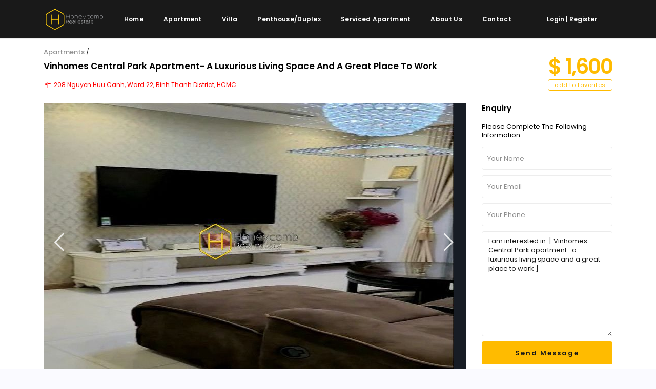

--- FILE ---
content_type: text/html; charset=UTF-8
request_url: https://honeycomb.com.vn/property/vinhomes-central-park-apartment-a-luxurious-living-space-and-a-great-place-to-work/
body_size: 20402
content:
<!DOCTYPE html>
<html lang="en-US">
<head>
<meta charset="UTF-8" /><link rel="preconnect" href="https://fonts.gstatic.com/" crossorigin />
<meta name="viewport" content="width=device-width, initial-scale=1,user-scalable=yes">
<meta name="theme-color" content="#">
<link rel="pingback" href="https://honeycomb.com.vn/xmlrpc.php" /> 
 

    
<title>Vinhomes Central Park apartment- a luxurious living space and a great place to work &#8211; House, Villa, Apartment for rent in HCMC</title>
<meta name='robots' content='max-image-preview:large' />
<link rel='dns-prefetch' href='//fonts.googleapis.com' />
<link rel="alternate" type="application/rss+xml" title="House, Villa, Apartment for rent in HCMC &raquo; Feed" href="https://honeycomb.com.vn/feed/" />
<link rel="alternate" type="application/rss+xml" title="House, Villa, Apartment for rent in HCMC &raquo; Comments Feed" href="https://honeycomb.com.vn/comments/feed/" />
<link rel="alternate" title="oEmbed (JSON)" type="application/json+oembed" href="https://honeycomb.com.vn/wp-json/oembed/1.0/embed?url=https%3A%2F%2Fhoneycomb.com.vn%2Fproperty%2Fvinhomes-central-park-apartment-a-luxurious-living-space-and-a-great-place-to-work%2F" />
<link rel="alternate" title="oEmbed (XML)" type="text/xml+oembed" href="https://honeycomb.com.vn/wp-json/oembed/1.0/embed?url=https%3A%2F%2Fhoneycomb.com.vn%2Fproperty%2Fvinhomes-central-park-apartment-a-luxurious-living-space-and-a-great-place-to-work%2F&#038;format=xml" />
<style id='wp-img-auto-sizes-contain-inline-css' type='text/css'>
img:is([sizes=auto i],[sizes^="auto," i]){contain-intrinsic-size:3000px 1500px}
/*# sourceURL=wp-img-auto-sizes-contain-inline-css */
</style>
<script>WebFontConfig={google:{families:["Poppins:300,400,500,600,700&display=swap"]}};if ( typeof WebFont === "object" && typeof WebFont.load === "function" ) { WebFont.load( WebFontConfig ); }</script><script data-optimized="1" src="https://honeycomb.com.vn/wp-content/plugins/litespeed-cache/assets/js/webfontloader.min.js"></script>
<link rel='stylesheet' id='wp-block-library-css' href='https://honeycomb.com.vn/wp-includes/css/dist/block-library/style.min.css' type='text/css' media='all' />
<style id='classic-theme-styles-inline-css' type='text/css'>
/*! This file is auto-generated */
.wp-block-button__link{color:#fff;background-color:#32373c;border-radius:9999px;box-shadow:none;text-decoration:none;padding:calc(.667em + 2px) calc(1.333em + 2px);font-size:1.125em}.wp-block-file__button{background:#32373c;color:#fff;text-decoration:none}
/*# sourceURL=/wp-includes/css/classic-themes.min.css */
</style>
<style id='global-styles-inline-css' type='text/css'>
:root{--wp--preset--aspect-ratio--square: 1;--wp--preset--aspect-ratio--4-3: 4/3;--wp--preset--aspect-ratio--3-4: 3/4;--wp--preset--aspect-ratio--3-2: 3/2;--wp--preset--aspect-ratio--2-3: 2/3;--wp--preset--aspect-ratio--16-9: 16/9;--wp--preset--aspect-ratio--9-16: 9/16;--wp--preset--color--black: #000000;--wp--preset--color--cyan-bluish-gray: #abb8c3;--wp--preset--color--white: #ffffff;--wp--preset--color--pale-pink: #f78da7;--wp--preset--color--vivid-red: #cf2e2e;--wp--preset--color--luminous-vivid-orange: #ff6900;--wp--preset--color--luminous-vivid-amber: #fcb900;--wp--preset--color--light-green-cyan: #7bdcb5;--wp--preset--color--vivid-green-cyan: #00d084;--wp--preset--color--pale-cyan-blue: #8ed1fc;--wp--preset--color--vivid-cyan-blue: #0693e3;--wp--preset--color--vivid-purple: #9b51e0;--wp--preset--gradient--vivid-cyan-blue-to-vivid-purple: linear-gradient(135deg,rgb(6,147,227) 0%,rgb(155,81,224) 100%);--wp--preset--gradient--light-green-cyan-to-vivid-green-cyan: linear-gradient(135deg,rgb(122,220,180) 0%,rgb(0,208,130) 100%);--wp--preset--gradient--luminous-vivid-amber-to-luminous-vivid-orange: linear-gradient(135deg,rgb(252,185,0) 0%,rgb(255,105,0) 100%);--wp--preset--gradient--luminous-vivid-orange-to-vivid-red: linear-gradient(135deg,rgb(255,105,0) 0%,rgb(207,46,46) 100%);--wp--preset--gradient--very-light-gray-to-cyan-bluish-gray: linear-gradient(135deg,rgb(238,238,238) 0%,rgb(169,184,195) 100%);--wp--preset--gradient--cool-to-warm-spectrum: linear-gradient(135deg,rgb(74,234,220) 0%,rgb(151,120,209) 20%,rgb(207,42,186) 40%,rgb(238,44,130) 60%,rgb(251,105,98) 80%,rgb(254,248,76) 100%);--wp--preset--gradient--blush-light-purple: linear-gradient(135deg,rgb(255,206,236) 0%,rgb(152,150,240) 100%);--wp--preset--gradient--blush-bordeaux: linear-gradient(135deg,rgb(254,205,165) 0%,rgb(254,45,45) 50%,rgb(107,0,62) 100%);--wp--preset--gradient--luminous-dusk: linear-gradient(135deg,rgb(255,203,112) 0%,rgb(199,81,192) 50%,rgb(65,88,208) 100%);--wp--preset--gradient--pale-ocean: linear-gradient(135deg,rgb(255,245,203) 0%,rgb(182,227,212) 50%,rgb(51,167,181) 100%);--wp--preset--gradient--electric-grass: linear-gradient(135deg,rgb(202,248,128) 0%,rgb(113,206,126) 100%);--wp--preset--gradient--midnight: linear-gradient(135deg,rgb(2,3,129) 0%,rgb(40,116,252) 100%);--wp--preset--font-size--small: 13px;--wp--preset--font-size--medium: 20px;--wp--preset--font-size--large: 36px;--wp--preset--font-size--x-large: 42px;--wp--preset--spacing--20: 0.44rem;--wp--preset--spacing--30: 0.67rem;--wp--preset--spacing--40: 1rem;--wp--preset--spacing--50: 1.5rem;--wp--preset--spacing--60: 2.25rem;--wp--preset--spacing--70: 3.38rem;--wp--preset--spacing--80: 5.06rem;--wp--preset--shadow--natural: 6px 6px 9px rgba(0, 0, 0, 0.2);--wp--preset--shadow--deep: 12px 12px 50px rgba(0, 0, 0, 0.4);--wp--preset--shadow--sharp: 6px 6px 0px rgba(0, 0, 0, 0.2);--wp--preset--shadow--outlined: 6px 6px 0px -3px rgb(255, 255, 255), 6px 6px rgb(0, 0, 0);--wp--preset--shadow--crisp: 6px 6px 0px rgb(0, 0, 0);}:where(.is-layout-flex){gap: 0.5em;}:where(.is-layout-grid){gap: 0.5em;}body .is-layout-flex{display: flex;}.is-layout-flex{flex-wrap: wrap;align-items: center;}.is-layout-flex > :is(*, div){margin: 0;}body .is-layout-grid{display: grid;}.is-layout-grid > :is(*, div){margin: 0;}:where(.wp-block-columns.is-layout-flex){gap: 2em;}:where(.wp-block-columns.is-layout-grid){gap: 2em;}:where(.wp-block-post-template.is-layout-flex){gap: 1.25em;}:where(.wp-block-post-template.is-layout-grid){gap: 1.25em;}.has-black-color{color: var(--wp--preset--color--black) !important;}.has-cyan-bluish-gray-color{color: var(--wp--preset--color--cyan-bluish-gray) !important;}.has-white-color{color: var(--wp--preset--color--white) !important;}.has-pale-pink-color{color: var(--wp--preset--color--pale-pink) !important;}.has-vivid-red-color{color: var(--wp--preset--color--vivid-red) !important;}.has-luminous-vivid-orange-color{color: var(--wp--preset--color--luminous-vivid-orange) !important;}.has-luminous-vivid-amber-color{color: var(--wp--preset--color--luminous-vivid-amber) !important;}.has-light-green-cyan-color{color: var(--wp--preset--color--light-green-cyan) !important;}.has-vivid-green-cyan-color{color: var(--wp--preset--color--vivid-green-cyan) !important;}.has-pale-cyan-blue-color{color: var(--wp--preset--color--pale-cyan-blue) !important;}.has-vivid-cyan-blue-color{color: var(--wp--preset--color--vivid-cyan-blue) !important;}.has-vivid-purple-color{color: var(--wp--preset--color--vivid-purple) !important;}.has-black-background-color{background-color: var(--wp--preset--color--black) !important;}.has-cyan-bluish-gray-background-color{background-color: var(--wp--preset--color--cyan-bluish-gray) !important;}.has-white-background-color{background-color: var(--wp--preset--color--white) !important;}.has-pale-pink-background-color{background-color: var(--wp--preset--color--pale-pink) !important;}.has-vivid-red-background-color{background-color: var(--wp--preset--color--vivid-red) !important;}.has-luminous-vivid-orange-background-color{background-color: var(--wp--preset--color--luminous-vivid-orange) !important;}.has-luminous-vivid-amber-background-color{background-color: var(--wp--preset--color--luminous-vivid-amber) !important;}.has-light-green-cyan-background-color{background-color: var(--wp--preset--color--light-green-cyan) !important;}.has-vivid-green-cyan-background-color{background-color: var(--wp--preset--color--vivid-green-cyan) !important;}.has-pale-cyan-blue-background-color{background-color: var(--wp--preset--color--pale-cyan-blue) !important;}.has-vivid-cyan-blue-background-color{background-color: var(--wp--preset--color--vivid-cyan-blue) !important;}.has-vivid-purple-background-color{background-color: var(--wp--preset--color--vivid-purple) !important;}.has-black-border-color{border-color: var(--wp--preset--color--black) !important;}.has-cyan-bluish-gray-border-color{border-color: var(--wp--preset--color--cyan-bluish-gray) !important;}.has-white-border-color{border-color: var(--wp--preset--color--white) !important;}.has-pale-pink-border-color{border-color: var(--wp--preset--color--pale-pink) !important;}.has-vivid-red-border-color{border-color: var(--wp--preset--color--vivid-red) !important;}.has-luminous-vivid-orange-border-color{border-color: var(--wp--preset--color--luminous-vivid-orange) !important;}.has-luminous-vivid-amber-border-color{border-color: var(--wp--preset--color--luminous-vivid-amber) !important;}.has-light-green-cyan-border-color{border-color: var(--wp--preset--color--light-green-cyan) !important;}.has-vivid-green-cyan-border-color{border-color: var(--wp--preset--color--vivid-green-cyan) !important;}.has-pale-cyan-blue-border-color{border-color: var(--wp--preset--color--pale-cyan-blue) !important;}.has-vivid-cyan-blue-border-color{border-color: var(--wp--preset--color--vivid-cyan-blue) !important;}.has-vivid-purple-border-color{border-color: var(--wp--preset--color--vivid-purple) !important;}.has-vivid-cyan-blue-to-vivid-purple-gradient-background{background: var(--wp--preset--gradient--vivid-cyan-blue-to-vivid-purple) !important;}.has-light-green-cyan-to-vivid-green-cyan-gradient-background{background: var(--wp--preset--gradient--light-green-cyan-to-vivid-green-cyan) !important;}.has-luminous-vivid-amber-to-luminous-vivid-orange-gradient-background{background: var(--wp--preset--gradient--luminous-vivid-amber-to-luminous-vivid-orange) !important;}.has-luminous-vivid-orange-to-vivid-red-gradient-background{background: var(--wp--preset--gradient--luminous-vivid-orange-to-vivid-red) !important;}.has-very-light-gray-to-cyan-bluish-gray-gradient-background{background: var(--wp--preset--gradient--very-light-gray-to-cyan-bluish-gray) !important;}.has-cool-to-warm-spectrum-gradient-background{background: var(--wp--preset--gradient--cool-to-warm-spectrum) !important;}.has-blush-light-purple-gradient-background{background: var(--wp--preset--gradient--blush-light-purple) !important;}.has-blush-bordeaux-gradient-background{background: var(--wp--preset--gradient--blush-bordeaux) !important;}.has-luminous-dusk-gradient-background{background: var(--wp--preset--gradient--luminous-dusk) !important;}.has-pale-ocean-gradient-background{background: var(--wp--preset--gradient--pale-ocean) !important;}.has-electric-grass-gradient-background{background: var(--wp--preset--gradient--electric-grass) !important;}.has-midnight-gradient-background{background: var(--wp--preset--gradient--midnight) !important;}.has-small-font-size{font-size: var(--wp--preset--font-size--small) !important;}.has-medium-font-size{font-size: var(--wp--preset--font-size--medium) !important;}.has-large-font-size{font-size: var(--wp--preset--font-size--large) !important;}.has-x-large-font-size{font-size: var(--wp--preset--font-size--x-large) !important;}
:where(.wp-block-post-template.is-layout-flex){gap: 1.25em;}:where(.wp-block-post-template.is-layout-grid){gap: 1.25em;}
:where(.wp-block-term-template.is-layout-flex){gap: 1.25em;}:where(.wp-block-term-template.is-layout-grid){gap: 1.25em;}
:where(.wp-block-columns.is-layout-flex){gap: 2em;}:where(.wp-block-columns.is-layout-grid){gap: 2em;}
:root :where(.wp-block-pullquote){font-size: 1.5em;line-height: 1.6;}
/*# sourceURL=global-styles-inline-css */
</style>
<link rel='stylesheet' id='bootstrap-css' href='https://honeycomb.com.vn/wp-content/themes/honeycomb/css/bootstrap.min.css' type='text/css' media='all' />
<link rel='stylesheet' id='bootstrap-theme-css' href='https://honeycomb.com.vn/wp-content/themes/honeycomb/css/bootstrap-theme.min.css' type='text/css' media='all' />
<link rel='stylesheet' id='wpestate_style-css' href='https://honeycomb.com.vn/wp-content/themes/honeycomb/style.min.css' type='text/css' media='all' />
<link rel='stylesheet' id='wpestate_media-css' href='https://honeycomb.com.vn/wp-content/themes/honeycomb/css/my_media.min.css' type='text/css' media='all' />

<link rel='stylesheet' id='font-awesome.min-css' href='https://honeycomb.com.vn/wp-content/themes/honeycomb/css/fontawesome/css/font-awesome.min.css' type='text/css' media='all' />
<link rel='stylesheet' id='fontello-css' href='https://honeycomb.com.vn/wp-content/themes/honeycomb/css/fontello.css' type='text/css' media='all' />
<link rel='stylesheet' id='jquery.ui.theme-css' href='https://honeycomb.com.vn/wp-content/themes/honeycomb/css/jquery-ui.min.css' type='text/css' media='all' />
<script type="text/javascript" src="https://honeycomb.com.vn/wp-includes/js/jquery/jquery.min.js" id="jquery-core-js"></script>
<script type="text/javascript" src="https://honeycomb.com.vn/wp-includes/js/jquery/jquery-migrate.min.js" id="jquery-migrate-js"></script>
<script type="text/javascript" src="https://honeycomb.com.vn/wp-content/themes/honeycomb/js/modernizr.custom.62456.js" id="modernizr.custom.62456-js"></script>
<script></script><link rel="https://api.w.org/" href="https://honeycomb.com.vn/wp-json/" /><link rel="EditURI" type="application/rsd+xml" title="RSD" href="https://honeycomb.com.vn/xmlrpc.php?rsd" />
<meta name="generator" content="WordPress 6.9" />
<link rel="canonical" href="https://honeycomb.com.vn/property/vinhomes-central-park-apartment-a-luxurious-living-space-and-a-great-place-to-work/" />
<link rel='shortlink' href='https://honeycomb.com.vn/?p=138026' />
        
        <meta property="og:image" content="https://honeycomb.com.vn/wp-content/uploads/2022/01/VHP-2-9.jpg"/>
        <meta property="og:image:secure_url" content="https://honeycomb.com.vn/wp-content/uploads/2022/01/VHP-2-9.jpg" />
        <meta property="og:description"        content=" " />
        <style type='text/css'>.theme_slider_wrapper .carousel-indicators .active,.theme_slider_price,.agent_unit_phone:hover,.ll-skin-melon td.ui-datepicker-today .ui-state-default,.ll-skin-melon .ui-datepicker-header,.featured_property_widget_price,.featured_post_date,.islive:hover,.pagination > li > a:hover, .pagination > li > span:hover, .pagination > li > a:focus, .pagination > li > span:focus,.agent_taxonomy a:hover,.lighbox-image-close-floor, .lighbox-image-close,#compare_close_modal, #compare_close,.compare-action:hover,#gmap-control span.spanselected, #gmap-control span:hover, #street-view:hover,#gmapzoomplus_sh:hover, #gmapzoomminus_sh:hover, #slider_enable_street_sh:hover, #gmapzoomplus:hover, #gmapzoomminus:hover,.pagination > .active > span:hover, .pagination > .active > a:focus,.pagination > .active > span:focus,.pagination > .active > a:hover,.pagination > .active > a, .slider_container .slick-dots li.slick-active button:after,.testimonial-slider-container .slick-dots li.slick-active button:after,.sociala-my-listings,.featured_property_type2 .featured_price, .places_type_2_listings_no .listings_no,.ll-skin-melon td .ui-state-active,.ll-skin-melon td .ui-state-hover,.adv_search_tab_item.active,button.slick-prev.slick-arrow, button.slick-next.slick-arrow,.wpresidence_button,.comment-form #submit, #adv-search-header-3,.wpcf7-form input[type="submit"],.adv_results_wrapper #advanced_submit_2,.wpb_btn-info,#slider_enable_map:hover, #slider_enable_street:hover, #slider_enable_slider:hover,#colophon .social_sidebar_internal a:hover, #primary .social_sidebar_internal a:hover,.ui-widget-header,.slider_control_left, .slider_control_right,.single-content input[type="submit"] ,#slider_enable_slider.slideron,#slider_enable_street.slideron, #slider_enable_map.slideron ,.comment-form #submit,#add_favorites.isfavorite:hover,#add_favorites:hover,.carousel-control-theme-prev,.carousel-control-theme-next,#primary .social_sidebar_internal a:hover , #adv-search-header-mobile,#adv-search-header-1, .featured_second_line, .wpb_btn-info, .agent_contanct_form input[type="submit"]{background-color: #fb0!important;}.wpresidence_button{border:none;}.print-price,.property_listing.places_listing .property_location,#adv_extended_close_adv,.property_categs a:hover,.agent_unit_phone:hover,.testimonial-slider-container .slick-prev.slick-arrow:hover, .testimonial-slider-container .slick-next.slick-arrow:hover,.featured_social-wrapper .fa:hover,.featured_property_type5 .featured_prop_price,.listing_price_featured4,.featured_property.featured_property_type1 .featured_prop_price,#infobox_title:hover, .info_details a:hover,input[type="checkbox"]:checked:before,.form-control.open .sidebar_filter_menu,.my_listings_act:hover a,.my_listings_act:hover,.property_menu li a:hover,.adres_area a,.adres_area,#print_page,.isnotfavorite,.property_location_image a:hover,.navigational_links a:hover,.property_agent_name a:hover,.icon_selected,.widget_categories li:before,#colophon .twitter_wrapper a,#primary .twitter_wrapper a,.testimonial-slider-container .slick-dots li button,.slider_container .slick-dots li button,.adv_extended_options_text i,#colophon .widget-container .filter_menu li:hover, .filter_menu li:hover,.form-control.open .filter_menu_trigger,.caret:after,.single-content p a:hover,.agent_unit_social a:hover,.featured_prop_price .price_label,.featured_prop_price .price_label_before,.compare_item_head .property_price,#grid_view:hover, #list_view:hover,#primary a:hover,.front_plan_row:hover,.adv_extended_options_text,.slider-content h3 a:hover,.agent_unit_social_single a:hover ,.adv_extended_options_text:hover ,.breadcrumb a:hover , .property-panel h4:hover,.featured_article:hover .featured_article_right, .info_details .prop_pricex,.info_details .infocur,#contactinfobox,.featured_property:hover h2 a,.blog_unit:hover h3 a,.blog_unit_meta .read_more:hover,.blog_unit_meta a:hover,.agent_unit:hover h4 a,.listing_filter_select.open .filter_menu_trigger,.wpestate_accordion_tab .ui-state-active a,.wpestate_accordion_tab .ui-state-active a:link,.wpestate_accordion_tab .ui-state-active a:visited,.theme-slider-price, .agent_unit:hover h4 a,.meta-info a:hover,.widget_latest_price,#colophon a:hover, #colophon li a:hover,.price_area, .property_listing:hover h4 a, .listing_unit_price_wrapper,a:hover, a:focus, .top_bar .social_sidebar_internal a:hover, .pagination > .active > span,.featured_prop_price,.user_loged i, #access .current-menu-item >a,.header_transparent #access .current-menu-item >a,#access .current-menu-parent>a, #access .current-menu-ancestor>a{color: #fb0;}#colophon .contact_widget_social_wrapper a:hover i,.ui-menu .ui-state-focus,#amount_wd, #amount,#amount_mobile,#amount_sh{color: #fb0!important;}.theme_slider_wrapper .carousel-indicators .active,.testimonial-slider-container .slick-prev.slick-arrow:hover, .testimonial-slider-container .slick-next.slick-arrow:hover,.pagination > li > a:hover, .pagination > li > span:hover, .pagination > li > a:focus, .pagination > li > span:focus,.agent_taxonomy a, #print_page,#add_favorites,.form-control:focus,#carousel-property-page-header .carousel-indicators .active img{border-color:#fb0 ;}.loader{border-left-color:#fb0 ;}.featured_article_title{border-top: 3px solid #fb0!important;}.adv_search_tab_item.active,.scrollon {border: 1px solid #fb0;}.form-control:focus,.form-control.open{border-color: #fb0;-webkit-box-shadow: inset 0 1px 1px rgba(0,0,0,.075), 0 0 8px #fb0;box-shadow: inset 0 1px 1px rgba(0,0,0,.075), 0 0 8px #fb0);}body,.wide {background-color: #FAFAFF;} .content_wrapper{ background-color: #FAFAFF;} .fixed_header.header_transparent .header_wrapper,.header_transparent .header_wrapper.navbar-fixed-top.customnav,.header_wrapper ,.master_header,#access ul ul,.customnav{background-color: #191919}.header_transparent .your_menu,#header4_footer,#header4_footer .widget-title-header4,#header4_footer a,.submit_action,#access ul.menu >li>a,#access > .menu-main-menu-container > ul > li.menu-item-has-children >a:after,.your_menu,.your_menu:after,.user_menu{color: #fff;}.menu_user_picture{border-color:#fff;}.navicon:before, .navicon:after,.navicon{background: #fff; }#user_menu_open> li > a:hover, #user_menu_open> li > a:focus,.your_menu:hover:hover,.your_menu:hover:hover:after,#access .menu li:hover>a, #access .menu li:hover>a:active, #access .menu li:hover>a:focus, #access .menu li:hover>a:after,.header_type3_menu_sidebar #access .menu li:hover>a, .header_type3_menu_sidebar #access .menu li:hover>a:active, .header_type3_menu_sidebar #access .menu li:hover>a:focus,.customnav #access ul.menu >li>a:hover,#access ul.menu >li>a:hover,.hover_type_3 #access .menu > li:hover>a,.hover_type_4 #access .menu > li:hover>a,.hover_type_6 #access .menu > li:hover>a {color: #F8F8F8;}#access li:hover>a:after {color: #F8F8F8!important;}.hover_type_5 #access .menu > li:hover>a {border-bottom: 3px solid #F8F8F8;}.hover_type_6 #access .menu > li:hover>a {border: 2px solid #F8F8F8;}.hover_type_2 #access .menu > li:hover>a:before {border-top: 3px solid #F8F8F8;}.header_transparent .customnav #access > .menu-main-menu-container > ul > li.menu-item-has-children:hover >a:after, .hover_type_4 #access .menu > li:hover>a:after, .hover_type_4 #access .menu > li:hover>a,.header_transparent .your_menu:hover,.header_transparent .customnav #access ul.menu >li>a:hover,.header_transparent #access ul.menu >li>a:hover,.header_transparent .hover_type_3 #access .menu > li:hover>a,.header_transparent .hover_type_4 #access .menu > li:hover>a,.header_transparent .hover_type_6 #access .menu > li:hover>a {color: #fff;}.header_transparent .hover_type_5 #access .menu > li:hover>a {border-bottom: 3px solid #fff;}.header_transparent .hover_type_6 #access .menu > li:hover>a {border: 2px solid #fff;}.header_transparent .hover_type_2 #access .menu > li:hover>a:before {border-top: 3px solid #fff;}#user_menu_open > li > a:hover,#user_menu_open > li > a:focus,.filter_menu li:hover,.sub-menu li:hover, #access .menu li:hover>a, #access .menu li:hover>a:active, #access .menu li:hover>a:focus{background-color: #191919;}#access .with-megamenu .sub-menu li:hover>a, #access .with-megamenu .sub-menu li:hover>a:active, #access .with-megamenu .sub-menu li:hover>a:focus,#access ul ul li.wpestate_megamenu_col_1 .megamenu-title:hover a, #access ul ul li.wpestate_megamenu_col_2 .megamenu-title:hover a, #access ul ul li.wpestate_megamenu_col_3 .megamenu-title:hover a, #access ul ul li.wpestate_megamenu_col_4 .megamenu-title:hover a, #access ul ul li.wpestate_megamenu_col_5 .megamenu-title:hover a, #access ul ul li.wpestate_megamenu_col_6 .megamenu-title:hover a,#user_menu_open> li > a:hover, #user_menu_open> li > a:focus,#access .menu ul li:hover>a,#access .sub-menu li:hover>a,#access .sub-menu li:hover>a:active, #access .sub-menu li:hover>a:focus {color: #fb0;}#access ul ul {border-left: 1px solid #191919!important;border-right: 1px solid#191919!important;border-bottom: 1px solid #191919!important;border-top: 1px s.olid #191919!important;}#access ul ul a {border-bottom: 1px solid #191919;}#access a,#access ul ul a,#access ul ul li.wpestate_megamenu_col_1, #access ul ul li.wpestate_megamenu_col_2, #access ul ul li.wpestate_megamenu_col_3, #access ul ul li.wpestate_megamenu_col_4, #access ul ul li.wpestate_megamenu_col_5, #access ul ul li.wpestate_megamenu_col_6, #access ul ul li.wpestate_megamenu_col_1 a, #access ul ul li.wpestate_megamenu_col_2 a, #access ul ul li.wpestate_megamenu_col_3 a, #access ul ul li.wpestate_megamenu_col_4 a, #access ul ul li.wpestate_megamenu_col_5 a, #access ul ul li.wpestate_megamenu_col_6 a {color:#ffffff;} #access ul ul li.wpestate_megamenu_col_1 .megamenu-title:hover a,#access ul ul li.wpestate_megamenu_col_2 .megamenu-title:hover a,#access ul ul li.wpestate_megamenu_col_3 .megamenu-title:hover a,#access ul ul li.wpestate_megamenu_col_4 .megamenu-title:hover a,#access ul ul li.wpestate_megamenu_col_5 .megamenu-title:hover a,#access ul ul li.wpestate_megamenu_col_6 .megamenu-title:hover a, #access .with-megamenu .sub-menu li:hover>a,#access .with-megamenu .sub-menu li:hover>a:active,#access .with-megamenu .sub-menu li:hover>a:focus, #access .current-menu-item >a,#access .current-menu-parent>a,#access .current-menu-ancestor>a, #access .menu li:hover>a,#access .menu li:hover>a:active,#access .menu li:hover>a:focus{color: #ffffff;}body,a,label,input[type=text], input[type=password], input[type=email], input[type=url], input[type=number], textarea, .slider-content, .listing-details, .form-control, #user_menu_open i,#grid_view, #list_view, .listing_details a, .notice_area, .social-agent-page a, .prop_detailsx, #reg_passmail_topbar,#reg_passmail, .testimonial-text,.wpestate_tabs .ui-widget-content, .wpestate_tour .ui-widget-content, .wpestate_accordion_tab .ui-widget-content, .wpestate_accordion_tab .ui-state-default, .wpestate_accordion_tab .ui-widget-content .ui-state-default, .wpestate_accordion_tab .ui-widget-header .ui-state-default,.filter_menu{ color: #191919;}.caret, .caret_sidebar, .advanced_search_shortcode .caret_filter{ border-top-color:#191919;}.pagination > li > a,.pagination > li > span,.single-content p a,.featured_article:hover h2 a,.user_dashboard_listed a,.blog_unit_meta .read_more, .slider-content .read_more, .blog2v .read_more, .breadcrumb .active,.unit_more_x a, .unit_more_x{color: #191919;}h1, h2, h3, h4, h5, h6, h1 a, h2 a, h3 a, h4 a, h5 a, h6 a ,.blog_unit h3, .blog_unit h3 a,.submit_container_header,.info_details #infobox_title {color: #000;}#colophon {background-color: #191919;}#colophon, #colophon a, #colophon li a ,#colophon .widget-title-footer{color: #fff;}.sub_footer, .subfooter_menu a, .subfooter_menu li a {color: #fff!important;}.sub_footer{background-color:#191919;}.featured_article_title, .testimonial-text, .adv1-holder,.advanced_search_shortcode, .featured_secondline , .property_listing ,.agent_unit, .blog_unit { background-color:#fff;}.mobile_header {background-color: #191919;}.mobilemenu-close-user, .mobilemenu-close, .mobile_header i{color: #fff;}.mobilex-menu li a {color:#fff ;}.mobilex-menu li a:hover{color:#fb0;} .mobile_user_menu li:hover,.mobilex-menu li:hover{background-color:#191919;} .mobilex-menu, .snap-drawer { background-color: #191919 ;} .mobilex-menu li {border-bottom-color: #fff;}.widget-container.agent_widget_sidebar {display: none;}.alert-message {margin-bottom: 24px;}#accordion_prop_map {display: none;}#tab_prop_map {display: none;}#property_description.wpestate_property_description.wrapper_content {margin-bottom: 20px;}h5, h5 a {text-align: center;}h2.widgettitle {color: #fb0;}#adv-search-header-mobile {color: #191919;font-weight: 600;font-size: 14px;text-transform: capitalize;letter-spacing: 1px;}.wpresidence_button {color: #191919;text-transform: capitalize;}#advanced_submit_2_mobile{color: #191919;}#advanced_submit_2{color: #191919;}.comment-form #submit, .wpresidence_button {color: #191919;text-transform: capitalize;}.special_border_left {border-left: 1px solid #f5f8fa;}.special_border_top {border-top: 1px solid #f5f8fa;}.special_border {border-left: 1px solid #f5f8fa;}.special_border {border-top: 1px solid #f5f8fa;}#login-div-title-mobile {margin-bottom: 10px;}.agent_meta_slider span {margin-right: 5px;font-weight: 400;line-height: 1.3em;}.agent_email_class {margin-bottom: 10px;}.agent_phone_class {margin-bottom: 10px;}.mobile_header i: hover{color: #fb0;}.mobile-trigger:hover i {color: #fb0;}.mobile-trigger-user .menu_user_picture {border: 2px solid #555;}.widget_latest_price{color: #fb0;}.title_agent_slider {font-weight: 600;display: inline-block;margin-bottom: 5px;margin-top: 5px;}.sub_footer {border-top: 1px solid rgba(170, 170, 170, 0.14);}.owl-theme .owl-controls .owl-buttons div {color: #fb0;}.listing_unit_price_wrapper{color:#fb0; font-weight: 600;}.property-panel h4 {color:#000;text-transform: capitalize;}.property-panel h2 {text-transform: capitalize;color:#000!important;}.info_labels {font-weight: 500;font-size: 14px;}#custom_html-2{display: none;}#custom_html-3{display: none;}#propertyid_display {display: none;}.featured_div {display: none;}.listing_wrapper.col-md-12 .info_labels {font-weight: 500;}.share_google_side {display: none;}.share_twiter_side {display: none;}.ribbon-inside {display: none;}.blog_unit2_author {display: none;}.wpresidence_button {border-radius:4px;}.submit_action {font-size: 11px;}.adv-search-1 .form-control {border-radius:4px;}.form-control {border-radius:4px;}.listing_filters_head {display: none;}.listing_main_image {display: none;}.property_listing_details .inforoom, .property_location .inforoom, .property_listing_details .infobath, .property_location .infobath, .property_listing_details .infosize, .property_location .infosize {color: #191919; font-size: 13px;font-weight: 400;}.property_listing {border-radius: 3px;}.panel-group .panel {border-radius:3px;padding: 15px;}#property_description.wpestate_property_description.wrapper_content {padding: 15px;border-bottom: 1px solid #ebebeb;}.pagination > li > a {border-radius: 20px;;}#primary .widget-container{border-radius:3px;}h3 {margin-bottom: 5px;}.filter_menu li {color: #191919;font-weight: 500;}.image_gallery.last_gallery_item {margin-bottom: 2px;}.property_listing h4 {text-transform: capitalize;}.entry-title.title_prop.estate_property {display: none;}#access a {text-transform: capitalize;}#user_menu_open a {text-transform: capitalize;}.user-login-title {text-transform: capitalize;}.your_menu {text-transform: capitalize;}.submit_action {text-transform: capitalize;font-size: 12px;}#access ul ul a {text-transform: capitalize;}.single-estate_property .listing-content .agent_contanct_form {box-shadow: 0 9px 16px -2px rgb(0 0 0 / 10%), 0 0 0 1px rgb(0 0 0 / 2%);margin-top: 0px;display: none;}.col-md-8.image_gallery {min-height: 400px;}@media only screen and (max-width: 770px){.col-md-8.image_gallery {min-height: 250px;}}.col-md-4.image_gallery {min-height: 200px;}@media only screen and (max-width: 770px){.col-md-4.image_gallery {min-height: 250px;}}.img_listings_overlay:hover {opacity: .3;background-color: #333;}.img_listings_overlay_last {background-color: #191919!important;opacity: 0.7;}.adres_area {color: #fb0;}.adres_area a {color: #ff0000;}.caret:after{color: #191919;}.adv_handler {background-color: #d3d3d3;border: 1px solid #fff;border-radius: 5px;}.adv_handler i {color: #909090;}.adv1-holder {background-color: #e3e3e3;}@media (max-width: 781px){.wp-block-columns:not(.is-not-stacked-on-mobile)>.wp-block-column {margin-left: 0px;}}.wp-block-columns {margin-bottom: 0.1em;}.backtop { border-radius: 10px;bottom: 25px;}.nav-prev-wrapper {top: 60%;}.nav-next-wrapper {top: 60%;}@media only screen and (min-width: 1024px){#footer-widget-area {padding: 0 30px 0px 30px;}}.widget-title-footer {color: #fb0!important;text-transform: capitalize;}.social_sidebar {margin-bottom: 0px;}.property_categs a {font-weight: 500;cursor: pointer;white-space: nowrap;font-size: 13px;text-transform: capitalize;}#colophon .widget-container li {margin-bottom: 8px; line-height: 1.2em;}.widget li, .widget-container li {font-size: 12px;}.contact_sidebar_wrap p {font-size: 12px;line-height: 1.2em;}#colophon .contact_sidebar_wrap p {margin-bottom: 8px;}.widget_categories li:before, .widget_archive li:before, .widget_nav_menu li:before, .widget_pages li:before, .widget_recent_entries li:before {color: #a3a3a3;}#advanced_submit_widget {color: #191919;}.listing_wrapper.col-md-12 > .property_listing {margin-bottom: 0px;}#colophon .social_sidebar_internal i, #primary .social_sidebar_internal i {font-size: 13px;}@media only screen and (max-width: 770px){.panel-body iframe {max-height: 300px;}}@media only screen and (max-width: 770px){.tab-pane iframe, .panel-body iframe {width: 100%;min-height: 250px;}}.panel-body strong {font-weight: 600;}@media only screen and (max-width: 992px){.pagination_ajax, .pagination {margin-bottom: 30px!important;margin-top: 30px!important;}}@media only screen and (max-width: 770px){.listing_wrapper.col-md-12 > .property_listing {margin-bottom: 30px;}}#primary .widget_latest_title a {text-transform: capitalize;}.property_agent_image {margin-right: 0px;border: 0px solid #efefef;width: 30px;height: 30px;}b, strong {font-weight: 600;line-height: 30px;}.property-panel h2 {color: #191919;}#colophon .xoxo {padding-top: 60px;}#access ul ul li.wpestate_megamenu_col_4 a.menu-item-link{font-size: 12px;color: #191919;font-weight: 600;}.mobilex-menu .sub-menu ul li {background-color: #393939;}.mobilex-menu .sub-menu a {background-color: #292929;}#access ul ul {border: 1px solid #e3e3e3!important;}#access ul ul li.wpestate_megamenu_col_4 .megamenu-title a {text-transform: capitalize!important;color: #ff0000!important;}.featured_title {font-size: 12px;text-transform: capitalize;font-weight: 600;}.owl-theme .owl-controls .owl-buttons div {color: #FFF!important;}.property-panel {margin-bottom: 30px;}.widget-title-sidebar {text-transform: capitalize;line-height: 1.3em;font-size: 15px;}.img_listings_mes {align-items: center;border: 1px solid #909090;border-radius: 4px;padding: 8px 6px; justify-content: center; font-size: 12px;}.property_agent_name {display: none;}.property_agent_pub_date {padding-top:10px;color: #ff0000;}.wrapper_content h4 {text-transform: capitalize;font-size: 13px;font-weight: 400;}.agent_listings_title_similar {text-transform: capitalize;margin-bottom: 25px;}.panel-group .panel { box-shadow: 0 4px 16px -2px rgb(0 0 0 / 10%), 0 0 0 1px rgb(0 0 0 / 2%); }#property_description.wpestate_property_description.wrapper_content {box-shadow: 0 4px 16px -2px rgb(0 0 0 / 10%), 0 0 0 1px rgb(0 0 0 / 2%);border-bottom: -px solid #ebebeb;}#primary .widget-container, #primary .agent_contanct_form {box-shadow: 0 4px 16px -2px rgb(0 0 0 / 10%), 0 0 0 1px rgb(0 0 0 / 2%);}#colophon .listing_name {line-height: 1.3em;font-size: 12px;}.property_media {display:none;}#search_wrapper_color {opacity: 1!IMPORTANT;}.panel-title {font-size: 15px;}.row_slider #agent_comment {height: 205px;}#primary .widget_latest_title a {font-weight: 500;}.property_agent_pub_date { display: none;}.breadcrumb .active{color: #f00;}.entry-title.entry-prop {font-size: 17px!important; font-weight: 600;letter-spacing: normal;text-transform: capitalize;}@media only screen and (max-width: 770px){.entry-title.entry-prop{font-size: 17px!important;}}.price_area {margin-top: 1px;margin-bottom: 5px;}.property_location_image a {font-size: 12px;color: #f00;}.adres_area{font-size: 12px;color: #f00;}.verticalagent .title_agent_slider {display:none;}.verticalagent .slider_agent_image {display:none;}.verticalagent .agent_meta_slider {display:none;}.entry-prop {margin-bottom: 5px;}#add_favorites {border-radius: 4px;}.row_slider #show_contact {display: block;}#carousel-listing button.slick-next.slick-arrow:before {font-size: 40px;}#carousel-listing button.slick-prev.slick-arrow:before {font-size: 40px;}#agent_submit:hover {background-color: #999 !important;}h1,h1 a{font-size:17px;}h1,h1 a{font-weight:600;}h2,h2 a{font-size:15px;}h2,h2 a{font-weight:600;}h3,h3 a{font-size:15px;}h3,h3 a{font-weight:600;}h4,h4 a{font-size:15px;}h4,h4 a{font-weight:600;}h5,h5 a{font-size:15px;}h5,h5 a{font-weight:600;}h6,h6 a{font-size:15px;}h6,h6 a{font-weight:600;}.single-content,p,.single-estate_property .listing_detail .price_label{font-size:13px;}p{font-weight:400;}#access a,#user_menu_u{font-size:12px;}#access a,#user_menu_u{font-weight:600;}#search_wrapper_color {background-color: #e3e3e3;}#search_wrapper {background:transparent;}#adv-search-mobile .adv_extended_options_text i,#search_wrapper,#adv-search-mobile .adv_extended_options_text,#adv-search-mobile adv_extended_options_text i,#adv-search-mobile #amount,#search_wrapper #amount,#search_wrapper .adv_extended_options_text i,#search_wrapper .adv_extended_options_text,.extended_search_checker label,.adv_search_slider label {color: #191919;}#adv-search-mobile #amount_mobile,#search_wrapper #amount{color: #191919!important;}#search_wrapper_color {opacity: 0.5;}#primary .agent_unit_widget h4 a,#primary .featured_title a,#primary .widget-title-sidebar{color: #191919;}#primary .widget-container,#primary .agent_contanct_form {border-color:#d3d3d3;border-style: solid;}.advanced_search_sidebar .widget-title-footer, .advanced_search_sidebar .widget-title-sidebar{border-color:#d3d3d3;border-style: solid;}#gmap-control span.spanselected, #gmap-control span,#gmap-control,#gmapzoomplus_sh, #gmapzoomplus,#gmapzoomminus_sh, #gmapzoomminus,#openmap,#slider_enable_street_sh,#street-view{color:#B186D7;}</style><meta name="generator" content="Elementor 3.34.0; features: additional_custom_breakpoints; settings: css_print_method-internal, google_font-enabled, font_display-swap">
			<style>
				.e-con.e-parent:nth-of-type(n+4):not(.e-lazyloaded):not(.e-no-lazyload),
				.e-con.e-parent:nth-of-type(n+4):not(.e-lazyloaded):not(.e-no-lazyload) * {
					background-image: none !important;
				}
				@media screen and (max-height: 1024px) {
					.e-con.e-parent:nth-of-type(n+3):not(.e-lazyloaded):not(.e-no-lazyload),
					.e-con.e-parent:nth-of-type(n+3):not(.e-lazyloaded):not(.e-no-lazyload) * {
						background-image: none !important;
					}
				}
				@media screen and (max-height: 640px) {
					.e-con.e-parent:nth-of-type(n+2):not(.e-lazyloaded):not(.e-no-lazyload),
					.e-con.e-parent:nth-of-type(n+2):not(.e-lazyloaded):not(.e-no-lazyload) * {
						background-image: none !important;
					}
				}
			</style>
			<meta name="generator" content="Powered by WPBakery Page Builder - drag and drop page builder for WordPress."/>
<link rel="icon" href="https://honeycomb.com.vn/wp-content/uploads/2024/04/cropped-honeycomb_favicon-32x32.png" sizes="32x32" />
<link rel="icon" href="https://honeycomb.com.vn/wp-content/uploads/2024/04/cropped-honeycomb_favicon-192x192.png" sizes="192x192" />
<link rel="apple-touch-icon" href="https://honeycomb.com.vn/wp-content/uploads/2024/04/cropped-honeycomb_favicon-180x180.png" />
<meta name="msapplication-TileImage" content="https://honeycomb.com.vn/wp-content/uploads/2024/04/cropped-honeycomb_favicon-270x270.png" />
<noscript><style> .wpb_animate_when_almost_visible { opacity: 1; }</style></noscript></head>







<body class="wp-singular estate_property-template-default single single-estate_property postid-138026 wp-custom-logo wp-theme-honeycomb wpb-js-composer js-comp-ver-7.9 vc_responsive elementor-default elementor-kit-88955">  
   

<div class="mobilewrapper">
    <div class="snap-drawers">
        <!-- Left Sidebar-->
        <div class="snap-drawer snap-drawer-left">
            <div class="mobilemenu-close"><i class="fa fa-times"></i></div>
            <ul id="menu-main-menu" class="mobilex-menu"><li id="menu-item-173754" class="menu-item menu-item-type-custom menu-item-object-custom menu-item-home menu-item-173754"><a href="https://honeycomb.com.vn">Home</a></li>
<li id="menu-item-275494" class="menu-item menu-item-type-custom menu-item-object-custom menu-item-275494"><a href="https://honeycomb.com.vn/popular-apartment/">Apartment</a></li>
<li id="menu-item-233065" class="menu-item menu-item-type-taxonomy menu-item-object-property_category menu-item-233065"><a href="https://honeycomb.com.vn/properties/houses-villas-for-rent-in-hcmc/">Villa</a></li>
<li id="menu-item-307872" class="menu-item menu-item-type-taxonomy menu-item-object-property_category menu-item-307872"><a href="https://honeycomb.com.vn/properties/penthouses-duplexes-for-rent-in-hcmc/">Penthouse/Duplex</a></li>
<li id="menu-item-233091" class="menu-item menu-item-type-taxonomy menu-item-object-property_category menu-item-233091"><a href="https://honeycomb.com.vn/properties/serviced-apartments-for-rent-in-hcmc/">Serviced Apartment</a></li>
<li id="menu-item-173758" class="menu-item menu-item-type-post_type menu-item-object-page menu-item-173758"><a href="https://honeycomb.com.vn/honeycomb-house-company-limited/">About Us</a></li>
<li id="menu-item-173760" class="menu-item menu-item-type-post_type menu-item-object-page menu-item-173760"><a href="https://honeycomb.com.vn/contact-us/">Contact</a></li>
</ul>        </div>
    </div>
</div>


<div class="mobilewrapper-user">
    <div class="snap-drawers">
        <!-- Left Sidebar-->
        <div class="snap-drawer snap-drawer-right">
            <div class="mobilemenu-close-user"><i class="fa fa-times"></i></div>
            
                
                        <div class="login_sidebar">
                            <div  id="login-div-title-mobile">Login.</div>
                            <div class="login_form" id="login-div_mobile">
                                <div class="loginalert" id="login_message_area_mobile" > </div>

                                <input type="text" class="form-control" name="log" id="login_user_mobile" placeholder="Username"/>
                                <input type="password" class="form-control" name="pwd" id="login_pwd_mobile" placeholder="Password"/>
                                <input type="hidden" name="loginpop" id="loginpop_wd_mobile" value="0">
                                   
                                <input type="hidden" id="security-login-mobile" name="security-login-mobile" value="a25a91ef50-1768432656">
     
                                <button class="wpresidence_button" id="wp-login-but-mobile">Login</button>
                                <div class="login-links">
                                    <a href="#" id="widget_register_mobile">Need an account? Register here!</a>
                                    <a href="#" id="forgot_pass_mobile">Forgot Password?</a>
                                                                    </div>    
                           </div>

                            <div   id="register-div-title-mobile">Register.</div>
                            <div class="login_form" id="register-div-mobile">

                                <div class="loginalert" id="register_message_area_mobile" ></div>
                                <input type="text" name="user_login_register" id="user_login_register_mobile" class="form-control" placeholder="Username"/>
                                <input type="text" name="user_email_register" id="user_email_register_mobile" class="form-control" placeholder="Email"  />

                                 <input type="password" name="user_password" id="user_password_mobile" class="form-control" placeholder="Password"/>
                                    <input type="password" name="user_password_retype" id="user_password_mobile_retype" class="form-control" placeholder="Retype Password"  />
                                    
                                <input type="checkbox" name="terms" id="user_terms_register_mobile" />
                                <label id="user_terms_register_mobile_label" for="user_terms_register_mobile">I agree with <a href="https://honeycomb.com.vn/terms-of-use/ " target="_blank" id="user_terms_register_mobile_link">terms &amp; conditions</a> </label>
                                
                                                                
                                
                                   
                                <input type="hidden" id="security-register-mobile" name="security-register-mobile" value="dc8ddd7275-1768432656">
      
                                <button class="wpresidence_button" id="wp-submit-register_mobile" >Register</button>
                                <div class="login-links">
                                    <a href="#" id="widget_login_mobile">Back to Login</a>                       
                                </div>   
                            </div>

                            <div  id="forgot-div-title-mobile">Reset Password.</div>
                            <div class="login_form" id="forgot-pass-div-mobile">
                                <div class="loginalert" id="forgot_pass_area_mobile"></div>
                                <div class="loginrow">
                                        <input type="text" class="form-control" name="forgot_email" id="forgot_email_mobile" placeholder="Enter Your Email Address" size="20" />
                                </div>
                                <input type="hidden" id="security-forgot-mobile" name="security-forgot-mobile" value="c5b9d06dd9" /><input type="hidden" name="_wp_http_referer" value="/property/vinhomes-central-park-apartment-a-luxurious-living-space-and-a-great-place-to-work/" />  
                                <input type="hidden" id="postid_mobile" value="0">    
                                <button class="wpresidence_button" id="wp-forgot-but-mobile" name="forgot" >Reset Password</button>
                                <div class="login-links shortlog">
                                <a href="#" id="return_login_mobile">Return to Login</a>
                                </div>
                            </div>


                        </div>
                   
                                
            
        </div>
    </div>
</div> 
    
<div class="website-wrapper" id="all_wrapper" >
<div class="container main_wrapper  wide has_header_type1 contentheader_left cheader_left ">

    <div class="master_header  wide   ">
        
        <div class="mobile_header">
    <div class="mobile-trigger"><i class=" fa fa-bars"></i></div>
    <div class="mobile-logo">
        <a href="https://honeycomb.com.vn">
        <img src="https://honeycomb.com.vn/wp-content/uploads/2024/04/honeycomb_house_logo.png" class="img-responsive retina_ready " title="Discover a place you will love in HCMC" loading="lazy" alt="logo"width="120" height="55"/>        </a>
    </div>  
    
            <div class="mobile-trigger-user">
             <i class=" fa fa-user"></i>           
        </div>
    </div>       
        
        <div class="header_wrapper  header_type1 header_left hover_type_6 ">
            <div class="header_wrapper_inside " data-logo="https://honeycomb.com.vn/wp-content/uploads/2024/04/honeycomb_house_logo.png" data-sticky-logo="https://honeycomb.com.vn/wp-content/uploads/2024/04/honeycomb_house_logo.png">
                
                <div class="logo">
                    <a href="https://honeycomb.com.vn">
                        <img id="logo_image" style="margin-top:0px;" src="https://honeycomb.com.vn/wp-content/uploads/2024/04/honeycomb_house_logo.png" class="img-responsive retina_ready" title="Discover a place you will love in HCMC" alt="logo"width="120" height="55"/>                    </a>
                </div>   

              
                    <div class="user_menu" id="user_menu_u">   
        <div class="submit_action">
            Login | Register        </div>
    </div>     
   
                  
    
        
        
    
                
                                    <nav id="access">
                        <div class="menu-honeycomb-menu-container"><ul id="menu-honeycomb-menu" class="menu"><li id="menu-item-173754" class="menu-item menu-item-type-custom menu-item-object-custom menu-item-home no-megamenu   "><a class="menu-item-link"  href="https://honeycomb.com.vn">Home</a></li>
<li id="menu-item-275494" class="menu-item menu-item-type-custom menu-item-object-custom no-megamenu   "><a class="menu-item-link"  href="https://honeycomb.com.vn/popular-apartment/">Apartment</a></li>
<li id="menu-item-233065" class="menu-item menu-item-type-taxonomy menu-item-object-property_category no-megamenu   "><a class="menu-item-link"  href="https://honeycomb.com.vn/properties/houses-villas-for-rent-in-hcmc/">Villa</a></li>
<li id="menu-item-307872" class="menu-item menu-item-type-taxonomy menu-item-object-property_category no-megamenu   "><a class="menu-item-link"  href="https://honeycomb.com.vn/properties/penthouses-duplexes-for-rent-in-hcmc/">Penthouse/Duplex</a></li>
<li id="menu-item-233091" class="menu-item menu-item-type-taxonomy menu-item-object-property_category no-megamenu   "><a class="menu-item-link"  href="https://honeycomb.com.vn/properties/serviced-apartments-for-rent-in-hcmc/">Serviced Apartment</a></li>
<li id="menu-item-173758" class="menu-item menu-item-type-post_type menu-item-object-page no-megamenu   "><a class="menu-item-link"  href="https://honeycomb.com.vn/honeycomb-house-company-limited/">About Us</a></li>
<li id="menu-item-173760" class="menu-item menu-item-type-post_type menu-item-object-page no-megamenu   "><a class="menu-item-link"  href="https://honeycomb.com.vn/contact-us/">Contact</a></li>
</ul></div>                    </nav><!-- #access -->
                                    
                    
                    
            </div>
        </div>

     </div> 
    
    
    <div id="modal_login_wpestate">

        <div id="modal_login_wpestate_background"></div>
         
        <div id="user_menu_open" class="dropdown-menu topmenux" >
            <div id="modal_login_wpestate_close"><i class="fa fa-times" aria-hidden="true"></i></div>
            <div class="login_sidebar">
              
                <div   id="login-div-title-topbar">Login</div>
                <div class="login_form" id="login-div_topbar">
                    <div class="loginalert" id="login_message_area_topbar" > </div>

                    <input type="text" class="form-control" name="log" id="login_user_topbar" placeholder="Username"/>
                    <input type="password" class="form-control" name="pwd" id="login_pwd_topbar" placeholder="Password"/>
                    <input type="hidden" name="loginpop" id="loginpop_wd_topbar" value="0">
                       
                    <input type="hidden" id="security-login-topbar" name="security-login-topbar" value="22114f0d9d-1768432656">

                    <button class="wpresidence_button" id="wp-login-but-topbar">Login</button>
                    <div class="login-links">
                        <a href="#" id="widget_register_topbar">Register here!</a>
                        <a href="#" id="forgot_pass_topbar">Forgot Password?</a>
                                            </div>    
               </div>

                <div  id="register-div-title-topbar">Register</div>
                <div class="login_form" id="register-div-topbar">
                                        <div class="loginalert" id="register_message_area_topbar" ></div>
                    <input type="text" name="user_login_register" id="user_login_register_topbar" class="form-control" placeholder="Username"/>
                    <input type="text" name="user_email_register" id="user_email_register_topbar" class="form-control" placeholder="Email"  />

                     <input type="password" name="user_password" id="user_password_topbar" class="form-control" placeholder="Password"/>
                        <input type="password" name="user_password_retype" id="user_password_topbar_retype" class="form-control" placeholder="Retype Password"  />
                                            <div class="login-links">
                        <input type="checkbox" name="terms" id="user_terms_register_topbar" />
                        <label id="user_terms_register_topbar_label" for="user_terms_register_topbar">I agree with <a href="https://honeycomb.com.vn/terms-of-use/ " target="_blank" id="user_terms_register_topbar_link">terms &amp; conditions</a> </label>
                    </div>

                    
                     <a href="#" id="widget_login_topbar">Back to Login</a>                       
                 
                    <input type="hidden" id="security-register-topbar" name="security-register-topbar" value="743ef21d9d-1768432656">
                    <button class="wpresidence_button" id="wp-submit-register_topbar" >Register</button>
                      
                </div>

                <div   id="forgot-div-title-topbar">Reset Password</div>
                <div class="login_form" id="forgot-pass-div">
                    <div class="loginalert" id="forgot_pass_area_topbar"></div>
                    <div class="loginrow">
                            <input type="text" class="form-control" name="forgot_email" id="forgot_email_topbar" placeholder="Enter Your Email Address" size="20" />
                    </div>
                    <input type="hidden" id="security-forgot-topbar" name="security-forgot-topbar" value="3de8f113db" /><input type="hidden" name="_wp_http_referer" value="/property/vinhomes-central-park-apartment-a-luxurious-living-space-and-a-great-place-to-work/" />  
                    <input type="hidden" class="postid" value="0">    
                    <button class="wpresidence_button" id="wp-forgot-but-topbar" name="forgot" >Reset Password</button>
                    <div class="login-links shortlog">
                    <a href="#" id="return_login_topbar">Return to Login</a>
                    </div>
                </div>


            </div>
        </div>
    </div>
<div class="header_media with_search_1">

    
  
</div>



<div class=" prop_title_zone ">

    <div class="prop_title_zone_container">     
        <div id="prop_categs" class="property_categs"><a href="https://honeycomb.com.vn/properties/apartments-for-rent-in-hcmc/" rel="tag">Apartments</a> / </div>        <h1 class="entry-title entry-prop">Vinhomes Central Park apartment- a luxurious living space and a great place to work</h1>  
        
        <span class="price_area"><span class="price_label price_label_before"></span> $ 1,600 <span class="price_label"></span></span>
        <div class="notice_area">           

           <span class="adres_area">
                <i class="demo-icon icon-address"></i> 
                208 Nguyen Huu Canh, Ward 22, Binh Thanh District, HCMC                
            </span>      
            
            <div class="prop_social">
                <div id="add_favorites" class="isnotfavorite" data-postid="138026">
                    add to favorites                </div>
                <input type="hidden" id="wpestate_ajax_favorite_nonce" value="b46566d96b" />    
                <input type="hidden" id="wpestate_print_page_nonce" value="a2556664f4" />                </div> 

        </div> 
        
        
          
                
       
        


           
        <div class="row_slider">
            
            <div class="col-md-9">
                <div id="carousel-listing" class=""><div class="item">
                            <a href="https://honeycomb.com.vn/wp-content/uploads/2022/01/VHP-2-9.jpg"  title="" rel="prettyPhoto" class="prettygalery"> 
                                <img  src="https://honeycomb.com.vn/wp-content/uploads/2022/01/VHP-2-9-800x540.jpg"  alt="" class="img-responsive lightbox_trigger" />
                            </a>
                            <span class="item-caption"  ></span>
                        </div><div class="item" >
                            <a href="https://honeycomb.com.vn/wp-content/uploads/2022/01/VHP-1-9.jpg" title="" rel="prettyPhoto" class="prettygalery" > 
                                <img  src="https://honeycomb.com.vn/wp-content/uploads/2022/01/VHP-1-9-800x540.jpg"  alt="" class="img-responsive lightbox_trigger" />
                             </a>
                             <span class="item-caption"></span>
                        </div><div class="item" >
                            <a href="https://honeycomb.com.vn/wp-content/uploads/2022/01/VHP-4-8.jpg" title="" rel="prettyPhoto" class="prettygalery" > 
                                <img  src="https://honeycomb.com.vn/wp-content/uploads/2022/01/VHP-4-8-800x540.jpg"  alt="" class="img-responsive lightbox_trigger" />
                             </a>
                             <span class="item-caption"></span>
                        </div><div class="item" >
                            <a href="https://honeycomb.com.vn/wp-content/uploads/2022/01/VHP-3-9.jpg" title="" rel="prettyPhoto" class="prettygalery" > 
                                <img  src="https://honeycomb.com.vn/wp-content/uploads/2022/01/VHP-3-9-800x540.jpg"  alt="" class="img-responsive lightbox_trigger" />
                             </a>
                             <span class="item-caption"></span>
                        </div></div>
                <div id="carousel-listing-nav"><div class="item" > 
                                <img  src="https://honeycomb.com.vn/wp-content/uploads/2022/01/VHP-2-9-143x83.jpg"  alt="thumb" class="img-responsive" />
                            </div><div class="item" > 
                                <img  src="https://honeycomb.com.vn/wp-content/uploads/2022/01/VHP-1-9-143x83.jpg"  alt="thumb" class="img-responsive" />
                            </div><div class="item" > 
                                <img  src="https://honeycomb.com.vn/wp-content/uploads/2022/01/VHP-4-8-143x83.jpg"  alt="thumb" class="img-responsive" />
                            </div><div class="item" > 
                                <img  src="https://honeycomb.com.vn/wp-content/uploads/2022/01/VHP-3-9-143x83.jpg"  alt="thumb" class="img-responsive" />
                            </div></div>                
                <div class="slider-property-status ribbon-wrapper- "></div>            </div>
            
            
            <div class="col-md-3">
                  
<div class="agent_contanct_form wrapper_content col-md-12">
                <h2 id="show_contact">Enquiry</h2>
                     
    
        <div class="alert-box error">            
            <div class="alert-message" id="alert-agent-contact">
                                    <h4 class="property_slider_enquire_title">Please complete the following information</h4>
                            </div>
           
        </div> 

             
        <div class="wpestate-row">     
            <div class="col-md-4">    
                <input name="contact_name" id="agent_contact_name" type="text"  placeholder="Your Name"  aria-required="true" class="form-control">
            </div>

            <div class="col-md-4">    
                <input type="text" name="email" class="form-control" id="agent_user_email" aria-required="true" placeholder="Your Email" >
            </div>

            <div class="col-md-4">    
                <input type="text" name="phone"  class="form-control" id="agent_phone" placeholder="Your Phone" >
            </div>
        </div>    
             
        <textarea id="agent_comment" name="comment" class="form-control" cols="45" rows="12" aria-required="true">I am interested in  [ Vinhomes Central Park apartment- a luxurious living space and a great place to work ] </textarea>	

        <input type="submit" class="wpresidence_button agent_submit_class"  id="agent_submit" value="Send Message">

        <input name="prop_id" type="hidden"  id="agent_property_id" value="0">
        <input name="prop_id" type="hidden"  id="agent_id" value="0">
        <input type="hidden" id="wpestate_agent_property_ajax_nonce" value="7a74456c29" />    
       

       
</div>            </div>
        </div>


           
        
        
        
        
        
        
        
   </div> <!-- prop zone container end -->
</div><!-- prop title zone end -->


    
  <div class="container content_wrapper">




<div class="row">
        <span class="entry-title listing_loader_title">Your search results</span>
<div class="loader" id="listing_loader_maps"></div>     
<div id="listing_ajax_container">
</div>
    
      
        
    <div class=" col-md-9 rightmargin full_width_prop">
        
        <div class="single-content listing-content">
         
                    
            
           
            




            
<div class="panel-group property-panel" id="accordion_prop_addr">
    <div class="panel panel-default">
       <div class="panel-heading">
            <a data-toggle="collapse" data-parent="#accordion_prop_addr" href="#collapseTwo">
                <h2 id="property_address_title" class="panel-title">  
                Property Address                </h2>    
            </a>
       </div>
       <div id="collapseTwo" class="panel-collapse collapse in">
         <div class="panel-body">

         <div class="listing_detail col-md-12"><strong>Address:</strong> 208 Nguyen Huu Canh, Ward 22, Binh Thanh District, HCMC</div><div class="listing_detail col-md-12"><strong>Project:</strong> <a href="https://honeycomb.com.vn/apartments/vinhomes-central-park-apartment-for-rent/" rel="tag">Vinhomes Central Park</a></div>         </div>
       </div>
    </div>            
</div>     



<div class="panel-group property-panel" id="accordion_prop_details">  
    <div class="panel panel-default">
        <div class="panel-heading">
             <a data-toggle="collapse" data-parent="#accordion_prop_details" href="#collapseOne"><h2 class="panel-title"  id="prop_details_title">Property Details   </h2></a>        </div>
        <div id="collapseOne" class="panel-collapse collapse in">
          <div class="panel-body">
          <div class="listing_detail col-md-6" id="propertyid_display"><strong>Property Id:</strong> 138026</div><div class="listing_detail col-md-6"><strong>Price:</strong> <span class="price_label price_label_before"></span> $ 1,600 <span class="price_label"></span></div><div class="listing_detail col-md-6"><strong>Bedrooms:</strong> 3</div><div class="listing_detail col-md-6"><strong>Bathrooms:</strong> 2</div><div class="listing_detail col-md-6"><strong>District:</strong> Binh Thanh</div><div class="listing_detail col-md-6"><strong>Code:</strong> VH138026</div>          </div>
        </div>
    </div>
</div>


<!-- Features and Ammenties -->
      
<div class="panel-group property-panel" id="accordion_prop_features">  
    <div class="panel panel-default">
        <div class="panel-heading">
            <a data-toggle="collapse" data-parent="#accordion_prop_features" href="#collapseThree">
              <h2 class="panel-title" id="prop_ame_title">What&#039;s Nearby</h2>            </a>
        </div>
        <div id="collapseThree" class="panel-collapse collapse in">
          <div class="panel-body">
          <div class="listing_detail col-md-6"><i class="demo-icon icon-check"></i>Banking / ATM</div><div class="listing_detail col-md-6"><i class="demo-icon icon-check"></i>Restaurant</div><div class="listing_detail col-md-6"><i class="demo-icon icon-check"></i>Coffee Shop</div><div class="listing_detail col-md-6"><i class="demo-icon icon-check"></i>Bar &amp; Pub</div><div class="listing_detail col-md-6"><i class="demo-icon icon-check"></i>Shopping Mall</div><div class="listing_detail col-md-6"><i class="demo-icon icon-check"></i>Bus Stop
Sport Center</div><div class="listing_detail col-md-6"><i class="demo-icon icon-check"></i>Entertainment
Expat Community</div><div class="listing_detail col-md-6"><i class="demo-icon icon-check"></i>International Hospital</div><div class="listing_detail col-md-6"><i class="demo-icon icon-check"></i>Gymnasium</div><div class="listing_detail col-md-6"><i class="demo-icon icon-check"></i>Pool</div><div class="listing_detail col-md-6"><i class="demo-icon icon-check"></i>Children Playground</div><div class="listing_detail col-md-6"><i class="demo-icon icon-check"></i>International School</div>          </div>
        </div>
    </div>
</div>  
<!-- END Features and Ammenties -->


    <div class="panel-group property-panel" id="accordion_prop_stat">
        <div class="panel panel-default">
           <div class="panel-heading">
               <a data-toggle="collapse" data-parent="#accordion_prop_stat" href="#collapseSeven">
                <h2 class="panel-title" id="prop_stat_title">  
                Page Views Statistics                </h2>    
               </a>
           </div>
           <div id="collapseSeven" class="panel-collapse collapse in">
             <div class="panel-body">
                <canvas id="myChart"></canvas>
             </div>
           </div>
        </div>            
    </div>    
    <script type="text/javascript">
    //<![CDATA[
        jQuery(document).ready(function(){
             wpestate_show_stat_accordion();
        });
    
    //]]>
    </script>
  
                
          
<div class="agent_contanct_form wrapper_content col-md-12">
                <h2 id="show_contact">Enquiry</h2>
                     
    
        <div class="alert-box error">            
            <div class="alert-message" id="alert-agent-contact">
                                    <h4 class="property_slider_enquire_title">Please complete the following information</h4>
                            </div>
           
        </div> 

             
        <div class="wpestate-row">     
            <div class="col-md-4">    
                <input name="contact_name" id="agent_contact_name" type="text"  placeholder="Your Name"  aria-required="true" class="form-control">
            </div>

            <div class="col-md-4">    
                <input type="text" name="email" class="form-control" id="agent_user_email" aria-required="true" placeholder="Your Email" >
            </div>

            <div class="col-md-4">    
                <input type="text" name="phone"  class="form-control" id="agent_phone" placeholder="Your Phone" >
            </div>
        </div>    
             
        <textarea id="agent_comment" name="comment" class="form-control" cols="45" rows="12" aria-required="true">I am interested in  [ Vinhomes Central Park apartment- a luxurious living space and a great place to work ] </textarea>	

        <input type="submit" class="wpresidence_button agent_submit_class"  id="agent_submit" value="Send Message">

        <input name="prop_id" type="hidden"  id="agent_property_id" value="0">
        <input name="prop_id" type="hidden"  id="agent_id" value="0">
        <input type="hidden" id="wpestate_agent_property_ajax_nonce" value="7a74456c29" />    
       

       
</div>
<div class="lightbox_property_wrapper">
    
    <div class="lightbox_property_wrapper_level2  lightbox_wrapped_no_contact  lightbox_yes_crop ">
       
        <div class="lightbox_property_content row">

            <div class="lightbox_property_slider col-md-12 lightbox_no_contact ">
                <div  id="owl-demo" class="owl-carousel owl-theme">
                  
                    <div class="item" style="background-image:url(https://honeycomb.com.vn/wp-content/uploads/2022/01/VHP-2-9.jpg)"></div><div class="item" style="background-image:url(https://honeycomb.com.vn/wp-content/uploads/2022/01/VHP-1-9.jpg)"></div><div class="item" style="background-image:url(https://honeycomb.com.vn/wp-content/uploads/2022/01/VHP-4-8.jpg)"></div><div class="item" style="background-image:url(https://honeycomb.com.vn/wp-content/uploads/2022/01/VHP-3-9.jpg)"></div>                </div>
            </div>

            
        </div>

        <div class="lighbox-image-close">
                <i class="fa fa-times" aria-hidden="true"></i>
        </div>
    </div>
    
    <div class="lighbox_overlay">
    </div>    
</div>  
        </div><!-- end single content -->
    </div><!-- end 9col container-->
    
<!-- begin sidebar -->
<div class="clearfix visible-xs"></div>
    
    <div class="col-xs-12 col-md-3 widget-area-sidebar" id="primary" >
                
        
        <ul class="xoxo">
            <li id="search-2" class="widget-container widget_search"><h3 class="widget-title-sidebar">Type Keyword</h3><form method="get" id="searchform" action="https://honeycomb.com.vn/">
    <input type="text" class="form-control" name="s" id="s" placeholder="Type Keyword" />
    <button class="wpresidence_button"  id="submit-form">Search</button>
    <input type="hidden" id="wpestate_search_nonce_field" name="wpestate_search_nonce_field" value="f50d67add2" /><input type="hidden" name="_wp_http_referer" value="/property/vinhomes-central-park-apartment-a-luxurious-living-space-and-a-great-place-to-work/" /></form>
</li><li id="advanced_search_widget-2" class="widget-container advanced_search_sidebar boxed_widget"><h3 class="widget-title-sidebar">Advanced Search</h3><form role="search" method="get"   action="https://honeycomb.com.vn/advanced-search/" ><div class="dropdown form-control ">
        <div data-toggle="dropdown" id="sidebar-adv_categ" class=" sidebar_filter_menu  " xx data-value="all">All Types
            <span class="caret  caret_sidebar "></span>
            </div> <input type="hidden" name="filter_search_type[]" value="">
                <ul  id="sidebar-categlist" class="dropdown-menu filter_menu" role="menu" aria-labelledby="sidebar-adv_categ">
                    <li role="presentation" data-value="all">All Types</li><li role="presentation" data-value="apartments-for-rent-in-hcmc">Apartments (11573)</li><li role="presentation" data-value="can-ho">Căn Hộ (1)</li><li role="presentation" data-value="houses-villas-for-rent-in-hcmc">Houses/Villas (614)</li><li role="presentation" data-value="penthouses-duplexes-for-rent-in-hcmc">Penthouses/Duplexes (283)</li><li role="presentation" data-value="serviced-apartments-for-rent-in-hcmc">Serviced Apartments (101)</li>
                </ul>        
            </div><div class="dropdown form-control ">
        <div data-toggle="dropdown" id="sidebar-district" class=" sidebar_filter_menu  " xx data-value="all">District
            <span class="caret  caret_sidebar "></span>
            </div> <input type="hidden" name="district" value="">
                <ul  id="sidebar-district" class="dropdown-menu filter_menu" role="menu" aria-labelledby="sidebar-district">
                     <li role="presentation" data-value="all">District</li> <li role="presentation" data-value="1">1</li> <li role="presentation" data-value="2">2</li> <li role="presentation" data-value="3">3</li> <li role="presentation" data-value="4">4</li> <li role="presentation" data-value="Binh Thanh">Binh Thanh</li>
                </ul>        
            </div><div class="dropdown form-control ">
        <div data-toggle="dropdown" id="sidebar-advanced_area" class=" sidebar_filter_menu  " xx data-value="all">All Projects
            <span class="caret  caret_sidebar "></span>
            </div> <input type="hidden" name="advanced_area" value="">
                <ul  id="sidebar-adv-search-area" class="dropdown-menu filter_menu" role="menu" aria-labelledby="sidebar-advanced_area">
                    <li role="presentation" data-value="all">All Areas</li><li role="presentation" data-value="city-garden-apartments-for-rent" data-parentcity="ho-chi-minh">City Garden (511)</li><li role="presentation" data-value="dedge-thao-dien-apartment-for-rent" data-parentcity="ho-chi-minh">D'Edge Thao Dien (151)</li><li role="presentation" data-value="diamond-island-apartment-for-rent" data-parentcity="ho-chi-minh">Diamond Island (438)</li><li role="presentation" data-value="empire-city-apartment-for-rent" data-parentcity="ho-chi-minh">Empire City (371)</li><li role="presentation" data-value="feliz-en-vista-apartment-for-rent" data-parentcity="ho-chi-minh">Feliz En Vista (243)</li><li role="presentation" data-value="gateway-thao-dien-apartment-for-rent" data-parentcity="ho-chi-minh">Gateway Thao Dien (259)</li><li role="presentation" data-value="lexington-residence-apartment-for-rent" data-parentcity="ho-chi-minh">Lexington Residence (45)</li><li role="presentation" data-value="lumiere_riverside-apartment-for-rent" data-parentcity="ho-chi-minh">Lumiere Riverside (158)</li><li role="presentation" data-value="masteri-an-phu-apartment-for-rent" data-parentcity="ho-chi-minh">Masteri An Phu (457)</li><li role="presentation" data-value="masteri-thao-dien-apartment-for-rent" data-parentcity="ho-chi-minh">Masteri Thao Dien (1943)</li><li role="presentation" data-value="metropole-thu-thiem-apartment-for-rent" data-parentcity="ho-chi-minh">Metropole Thu Thiem (100)</li><li role="presentation" data-value="nassim-thao-dien-apartment-for-rent" data-parentcity="ho-chi-minh">Nassim Thao Dien (164)</li><li role="presentation" data-value="new-city-thu-thiem-apartment-for-rent" data-parentcity="ho-chi-minh">New City Thu Thiem (116)</li><li role="presentation" data-value="one-verandah-apartment-for-rent" data-parentcity="ho-chi-minh">One Verandah (54)</li><li role="presentation" data-value="palm-heights-apartment-for-rent" data-parentcity="ho-chi-minh">Palm Heights (124)</li><li role="presentation" data-value="pearl-plaza-apartment-for-rent" data-parentcity="ho-chi-minh">Pearl Plaza (14)</li><li role="presentation" data-value="q2-thao-dien-apartment-for-rent" data-parentcity="ho-chi-minh">Q2 Thao Dien (106)</li><li role="presentation" data-value="river-garden-apartment-for-rent" data-parentcity="ho-chi-minh">River Garden (77)</li><li role="presentation" data-value="saigon-pearl-apartment-for-rent" data-parentcity="ho-chi-minh">Saigon Pearl (87)</li><li role="presentation" data-value="sala-sadora-apartment-for-rent" data-parentcity="ho-chi-minh">Sala Sadora (108)</li><li role="presentation" data-value="sala-sarica-apartment-for-rent" data-parentcity="ho-chi-minh">Sala Sarica (22)</li><li role="presentation" data-value="sala-sarimi-apartment-for-rent" data-parentcity="ho-chi-minh">Sala Sarimi (76)</li><li role="presentation" data-value="sala-sarina-apartment-for-rent" data-parentcity="ho-chi-minh">Sala Sarina (27)</li><li role="presentation" data-value="sunwah-pearl-apartment-for-rent" data-parentcity="ho-chi-minh">Sunwah Pearl (332)</li><li role="presentation" data-value="thao-dien-green-apartment-for-rent" data-parentcity="ho-chi-minh">Thao Dien Green (22)</li><li role="presentation" data-value="thao-dien-pearl-apartment-for-rent" data-parentcity="ho-chi-minh">Thao Dien Pearl (159)</li><li role="presentation" data-value="the-ascent-apartment-for-rent" data-parentcity="ho-chi-minh">The Ascent (176)</li><li role="presentation" data-value="the-estella-apartment-for-rent" data-parentcity="ho-chi-minh">The Estella (375)</li><li role="presentation" data-value="the-estella-heights-apartment-for-rent" data-parentcity="ho-chi-minh">The Estella Heights (502)</li><li role="presentation" data-value="the-manor-apartment-for-rent" data-parentcity="ho-chi-minh">The Manor (28)</li><li role="presentation" data-value="the-marq-apartment-for-rent" data-parentcity="ho-chi-minh">The Marq (15)</li><li role="presentation" data-value="the-river-thu-thiem-apartment-for-rent" data-parentcity="ho-chi-minh">The River Thu Thiem (46)</li><li role="presentation" data-value="the-sun-avenue-apartment-for-rent" data-parentcity="ho-chi-minh">The Sun Avenue (279)</li><li role="presentation" data-value="the-vista-apartment-for-rent" data-parentcity="ho-chi-minh">The Vista (331)</li><li role="presentation" data-value="tropic-garden-apartment-for-rent" data-parentcity="ho-chi-minh">Tropic Garden (362)</li><li role="presentation" data-value="vinhomes-central-park-apartment-for-rent" data-parentcity="ho-chi-minh">Vinhomes Central Park (2150)</li><li role="presentation" data-value="vinhomes-golden-river-apartment-for-rent" data-parentcity="ho-chi-minh">Vinhomes Golden River (994)</li><li role="presentation" data-value="vista-verde-apartment-for-rent" data-parentcity="ho-chi-minh">Vista Verde (206)</li><li role="presentation" data-value="waterina-suites-apartment-for-rent" data-parentcity="ho-chi-minh">Waterina Suites (19)</li><li role="presentation" data-value="wilton-tower-apartment-for-rent" data-parentcity="ho-chi-minh">Wilton Tower (44)</li><li role="presentation" data-value="xi-riverview-palace-apartment-for-rent" data-parentcity="ho-chi-minh">Xi Riverview Palace (155)</li>
                </ul>        
            </div><div class="dropdown form-control ">
        <div data-toggle="dropdown" id="sidebar-beds" class=" sidebar_filter_menu  " xx data-value="all">Beds
            <span class="caret  caret_sidebar "></span>
            </div> <input type="hidden" name="beds" value="">
                <ul  id="sidebar-search-beds" class="dropdown-menu filter_menu" role="menu" aria-labelledby="sidebar-beds">
                     <li role="presentation" data-value="all">Beds</li><li data-value="1"  value="1">1</li><li data-value="2"  value="2">2</li><li data-value="3"  value="3">3</li><li data-value="4"  value="4">4</li><li data-value="5"  value="5">5</li><li data-value="6"  value="6">6</li><li data-value="7"  value="7">7</li><li data-value="8"  value="8">8</li><li data-value="9"  value="9">9</li><li data-value="10"  value="10">10</li>
                </ul>        
            </div><input type="text" id="min-price"  name="min-price" placeholder="Min Price" value="" class="advanced_select form-control" /><input type="text" id="sidebar-code"  name="code" placeholder="Code" value="" class="advanced_select form-control" /><button class="wpresidence_button" id="advanced_submit_widget">Search</button>
                </form>  
                </li><li id="footer_latest_widget-2" class="widget-container latest_listings"><h3 class="widget-title-sidebar">Latest Listing</h3><div class="latest_listings"><div class="widget_latest_internal" data-link="https://honeycomb.com.vn/property/simple-2-bedroom-apartment-in-the-estella-heights-for-rent/"><div class="widget_latest_listing_image">
                                                <a href="https://honeycomb.com.vn/property/simple-2-bedroom-apartment-in-the-estella-heights-for-rent/"><img  src="https://honeycomb.com.vn/wp-content/uploads/2022/09/EH159458-1_result-105x70.jpg"  alt="slider-thumb" data-original="https://honeycomb.com.vn/wp-content/uploads/2022/09/EH159458-1_result-105x70.jpg" class="lazyload img_responsive" height="70" width="105" /></a>
                                            </div><div class="listing_name  "><span class=widget_latest_title><a href="https://honeycomb.com.vn/property/simple-2-bedroom-apartment-in-the-estella-heights-for-rent/">Simple 2 bedroom apartment in The E...</a></span>
                                            <span class=widget_latest_price><span class="price_label price_label_before"></span> $ 1,500 <span class="price_label"></span></span>
                                       </div></div><div class="widget_latest_internal" data-link="https://honeycomb.com.vn/property/feel-the-tranquil-air-in-this-cozy-furnished-apartment-at-masteri-an-phu-3/"><div class="widget_latest_listing_image">
                                                <a href="https://honeycomb.com.vn/property/feel-the-tranquil-air-in-this-cozy-furnished-apartment-at-masteri-an-phu-3/"><img  src="https://honeycomb.com.vn/wp-content/uploads/2026/01/MAP-4_result-105x70.jpg"  alt="slider-thumb" data-original="https://honeycomb.com.vn/wp-content/uploads/2026/01/MAP-4_result-105x70.jpg" class="lazyload img_responsive" height="70" width="105" /></a>
                                            </div><div class="listing_name  "><span class=widget_latest_title><a href="https://honeycomb.com.vn/property/feel-the-tranquil-air-in-this-cozy-furnished-apartment-at-masteri-an-phu-3/">Feel the tranquil air in this cozy ...</a></span>
                                            <span class=widget_latest_price><span class="price_label price_label_before"></span> $ 835 <span class="price_label"></span></span>
                                       </div></div><div class="widget_latest_internal" data-link="https://honeycomb.com.vn/property/such-a-glamorous-apartment-that-you-can-not-help-fall-in-love-at-the-estella-2/"><div class="widget_latest_listing_image">
                                                <a href="https://honeycomb.com.vn/property/such-a-glamorous-apartment-that-you-can-not-help-fall-in-love-at-the-estella-2/"><img  src="https://honeycomb.com.vn/wp-content/uploads/2026/01/ES-1B-1104-4_result-105x70.jpg"  alt="slider-thumb" data-original="https://honeycomb.com.vn/wp-content/uploads/2026/01/ES-1B-1104-4_result-105x70.jpg" class="lazyload img_responsive" height="70" width="105" /></a>
                                            </div><div class="listing_name  "><span class=widget_latest_title><a href="https://honeycomb.com.vn/property/such-a-glamorous-apartment-that-you-can-not-help-fall-in-love-at-the-estella-2/">Such a glamorous apartment that you...</a></span>
                                            <span class=widget_latest_price><span class="price_label price_label_before"></span> $ 3,200 <span class="price_label"></span></span>
                                       </div></div><div class="widget_latest_internal" data-link="https://honeycomb.com.vn/property/exquisite-apartment-with-minimalist-style-in-gateway-thao-dien/"><div class="widget_latest_listing_image">
                                                <a href="https://honeycomb.com.vn/property/exquisite-apartment-with-minimalist-style-in-gateway-thao-dien/"><img  src="https://honeycomb.com.vn/wp-content/uploads/2026/01/GW-3_result-1-105x70.jpg"  alt="slider-thumb" data-original="https://honeycomb.com.vn/wp-content/uploads/2026/01/GW-3_result-1-105x70.jpg" class="lazyload img_responsive" height="70" width="105" /></a>
                                            </div><div class="listing_name  "><span class=widget_latest_title><a href="https://honeycomb.com.vn/property/exquisite-apartment-with-minimalist-style-in-gateway-thao-dien/">Exquisite apartment with minimalist...</a></span>
                                            <span class=widget_latest_price><span class="price_label price_label_before"></span> $ 3,200 <span class="price_label"></span></span>
                                       </div></div><div class="widget_latest_internal" data-link="https://honeycomb.com.vn/property/how-joyful-we-are-to-live-in-such-a-fascinating-apartment-in-vinhomes-central-park/"><div class="widget_latest_listing_image">
                                                <a href="https://honeycomb.com.vn/property/how-joyful-we-are-to-live-in-such-a-fascinating-apartment-in-vinhomes-central-park/"><img  src="https://honeycomb.com.vn/wp-content/uploads/2026/01/VH-2-1-105x70.jpg"  alt="slider-thumb" data-original="https://honeycomb.com.vn/wp-content/uploads/2026/01/VH-2-1-105x70.jpg" class="lazyload img_responsive" height="70" width="105" /></a>
                                            </div><div class="listing_name  "><span class=widget_latest_title><a href="https://honeycomb.com.vn/property/how-joyful-we-are-to-live-in-such-a-fascinating-apartment-in-vinhomes-central-park/">How joyful we are to live in such a...</a></span>
                                            <span class=widget_latest_price><span class="price_label price_label_before"></span> $ 1,080 <span class="price_label"></span></span>
                                       </div></div></div></li>        </ul>

    </div>   

<!-- end sidebar -->       
    
</div>   

</div><!-- end content_wrapper started in header -->
    
    <footer id="colophon" 
         
            
            class="  footer_back_repeat_no  ">    

                
        <div id="footer-widget-area" class="row ">
           


    <div id="first" class="widget-area col-md-3 ">
        <ul class="xoxo">
            <li id="nav_menu-7" class="widget-container widget_nav_menu"><h3 class="widget-title-footer">Quick Listing</h3><div class="menu-quick-links-1-container"><ul id="menu-quick-links-1" class="menu"><li id="menu-item-272032" class="menu-item menu-item-type-taxonomy menu-item-object-property_area menu-item-272032"><a href="https://honeycomb.com.vn/apartments/masteri-thao-dien-apartment-for-rent/">Masteri Thao Dien</a></li>
<li id="menu-item-272529" class="menu-item menu-item-type-taxonomy menu-item-object-property_area menu-item-272529"><a href="https://honeycomb.com.vn/apartments/masteri-an-phu-apartment-for-rent/">Masteri An Phu</a></li>
<li id="menu-item-272530" class="menu-item menu-item-type-taxonomy menu-item-object-property_area menu-item-272530"><a href="https://honeycomb.com.vn/apartments/the-estella-heights-apartment-for-rent/">The Estella Heights</a></li>
<li id="menu-item-272531" class="menu-item menu-item-type-taxonomy menu-item-object-property_area menu-item-272531"><a href="https://honeycomb.com.vn/apartments/the-estella-apartment-for-rent/">The Estella</a></li>
<li id="menu-item-272532" class="menu-item menu-item-type-taxonomy menu-item-object-property_area menu-item-272532"><a href="https://honeycomb.com.vn/apartments/gateway-thao-dien-apartment-for-rent/">Gateway Thao Dien</a></li>
<li id="menu-item-272533" class="menu-item menu-item-type-taxonomy menu-item-object-property_area menu-item-272533"><a href="https://honeycomb.com.vn/apartments/nassim-thao-dien-apartment-for-rent/">Nassim Thao Dien</a></li>
<li id="menu-item-272534" class="menu-item menu-item-type-taxonomy menu-item-object-property_area menu-item-272534"><a href="https://honeycomb.com.vn/apartments/the-ascent-apartment-for-rent/">The Ascent</a></li>
<li id="menu-item-272535" class="menu-item menu-item-type-taxonomy menu-item-object-property_area menu-item-272535"><a href="https://honeycomb.com.vn/apartments/dedge-thao-dien-apartment-for-rent/">D&#8217;Edge Thao Dien</a></li>
<li id="menu-item-272536" class="menu-item menu-item-type-taxonomy menu-item-object-property_area menu-item-272536"><a href="https://honeycomb.com.vn/apartments/vinhomes-golden-river-apartment-for-rent/">Vinhomes Golden River</a></li>
<li id="menu-item-272537" class="menu-item menu-item-type-taxonomy menu-item-object-property_area current-estate_property-ancestor current-menu-parent current-estate_property-parent menu-item-272537"><a href="https://honeycomb.com.vn/apartments/vinhomes-central-park-apartment-for-rent/">Vinhomes Central Park</a></li>
<li id="menu-item-272538" class="menu-item menu-item-type-taxonomy menu-item-object-property_area menu-item-272538"><a href="https://honeycomb.com.vn/apartments/city-garden-apartments-for-rent/">City Garden</a></li>
<li id="menu-item-272539" class="menu-item menu-item-type-taxonomy menu-item-object-property_area menu-item-272539"><a href="https://honeycomb.com.vn/apartments/sunwah-pearl-apartment-for-rent/">Sunwah Pearl</a></li>
<li id="menu-item-272540" class="menu-item menu-item-type-taxonomy menu-item-object-property_area menu-item-272540"><a href="https://honeycomb.com.vn/apartments/xi-riverview-palace-apartment-for-rent/">Xi Riverview Palace</a></li>
<li id="menu-item-297249" class="menu-item menu-item-type-taxonomy menu-item-object-property_area menu-item-297249"><a href="https://honeycomb.com.vn/apartments/sala-sadora-apartment-for-rent/">Sala Sadora</a></li>
<li id="menu-item-297250" class="menu-item menu-item-type-taxonomy menu-item-object-property_area menu-item-297250"><a href="https://honeycomb.com.vn/apartments/sala-sarimi-apartment-for-rent/">Sala Sarimi</a></li>
<li id="menu-item-272555" class="menu-item menu-item-type-taxonomy menu-item-object-property_area menu-item-272555"><a href="https://honeycomb.com.vn/apartments/the-marq-apartment-for-rent/">The Marq</a></li>
<li id="menu-item-272556" class="menu-item menu-item-type-taxonomy menu-item-object-property_area menu-item-272556"><a href="https://honeycomb.com.vn/apartments/the-river-thu-thiem-apartment-for-rent/">The River Thu Thiem</a></li>
</ul></div></li>        </ul>
    </div><!-- #first .widget-area -->

    
    
    <div id="second" class="widget-area col-md-3">
        <ul class="xoxo">
        <li id="nav_menu-9" class="widget-container widget_nav_menu"><h3 class="widget-title-footer">Quick Listings</h3><div class="menu-quick-listing-container"><ul id="menu-quick-listing" class="menu"><li id="menu-item-272051" class="menu-item menu-item-type-taxonomy menu-item-object-property_area menu-item-272051"><a href="https://honeycomb.com.vn/apartments/q2-thao-dien-apartment-for-rent/">Q2 Thao Dien</a></li>
<li id="menu-item-272542" class="menu-item menu-item-type-taxonomy menu-item-object-property_area menu-item-272542"><a href="https://honeycomb.com.vn/apartments/thao-dien-pearl-apartment-for-rent/">Thao Dien Pearl</a></li>
<li id="menu-item-272543" class="menu-item menu-item-type-taxonomy menu-item-object-property_area menu-item-272543"><a href="https://honeycomb.com.vn/apartments/thao-dien-green-apartment-for-rent/">Thao Dien Green</a></li>
<li id="menu-item-272048" class="menu-item menu-item-type-taxonomy menu-item-object-property_area menu-item-272048"><a href="https://honeycomb.com.vn/apartments/the-vista-apartment-for-rent/">The Vista</a></li>
<li id="menu-item-272544" class="menu-item menu-item-type-taxonomy menu-item-object-property_area menu-item-272544"><a href="https://honeycomb.com.vn/apartments/tropic-garden-apartment-for-rent/">Tropic Garden</a></li>
<li id="menu-item-272545" class="menu-item menu-item-type-taxonomy menu-item-object-property_area menu-item-272545"><a href="https://honeycomb.com.vn/apartments/the-vista-apartment-for-rent/">The Vista</a></li>
<li id="menu-item-272546" class="menu-item menu-item-type-taxonomy menu-item-object-property_area menu-item-272546"><a href="https://honeycomb.com.vn/apartments/river-garden-apartment-for-rent/">River Garden</a></li>
<li id="menu-item-272547" class="menu-item menu-item-type-taxonomy menu-item-object-property_area menu-item-272547"><a href="https://honeycomb.com.vn/apartments/diamond-island-apartment-for-rent/">Diamond Island</a></li>
<li id="menu-item-272548" class="menu-item menu-item-type-taxonomy menu-item-object-property_area menu-item-272548"><a href="https://honeycomb.com.vn/apartments/feliz-en-vista-apartment-for-rent/">Feliz en Vista</a></li>
<li id="menu-item-272549" class="menu-item menu-item-type-taxonomy menu-item-object-property_area menu-item-272549"><a href="https://honeycomb.com.vn/apartments/vista-verde-apartment-for-rent/">Vista Verde</a></li>
<li id="menu-item-272550" class="menu-item menu-item-type-taxonomy menu-item-object-property_area menu-item-272550"><a href="https://honeycomb.com.vn/apartments/palm-heights-apartment-for-rent/">Palm Heights</a></li>
<li id="menu-item-272551" class="menu-item menu-item-type-taxonomy menu-item-object-property_area menu-item-272551"><a href="https://honeycomb.com.vn/apartments/one-verandah-apartment-for-rent/">One Verandah</a></li>
<li id="menu-item-297251" class="menu-item menu-item-type-taxonomy menu-item-object-property_area menu-item-297251"><a href="https://honeycomb.com.vn/apartments/new-city-thu-thiem-apartment-for-rent/">New City Thu Thiem</a></li>
<li id="menu-item-297252" class="menu-item menu-item-type-taxonomy menu-item-object-property_area menu-item-297252"><a href="https://honeycomb.com.vn/apartments/lexington-residence-apartment-for-rent/">Lexington Residence</a></li>
<li id="menu-item-272552" class="menu-item menu-item-type-taxonomy menu-item-object-property_area menu-item-272552"><a href="https://honeycomb.com.vn/apartments/empire-city-apartment-for-rent/">Empire City</a></li>
<li id="menu-item-272553" class="menu-item menu-item-type-taxonomy menu-item-object-property_area menu-item-272553"><a href="https://honeycomb.com.vn/apartments/metropole-thu-thiem-apartment-for-rent/">Metropole Thu Thiem</a></li>
<li id="menu-item-282728" class="menu-item menu-item-type-taxonomy menu-item-object-property_area menu-item-282728"><a href="https://honeycomb.com.vn/apartments/lumiere_riverside-apartment-for-rent/">Lumiere Riverside</a></li>
</ul></div></li>        </ul>
    </div><!-- #second .widget-area -->

    
    
    
    <div id="third" class="widget-area col-md-3">
        <ul class="xoxo">
        <li id="nav_menu-8" class="widget-container widget_nav_menu"><h3 class="widget-title-footer">Quick Link</h3><div class="menu-quick-links-2-container"><ul id="menu-quick-links-2" class="menu"><li id="menu-item-272560" class="menu-item menu-item-type-post_type menu-item-object-page menu-item-272560"><a href="https://honeycomb.com.vn/contact-us/">Our Office</a></li>
<li id="menu-item-272239" class="menu-item menu-item-type-post_type menu-item-object-page menu-item-272239"><a href="https://honeycomb.com.vn/honeycomb-house-company-limited/">Who We Are</a></li>
<li id="menu-item-233793" class="menu-item menu-item-type-post_type menu-item-object-page menu-item-233793"><a href="https://honeycomb.com.vn/testimonials/">Why Us</a></li>
<li id="menu-item-233795" class="menu-item menu-item-type-post_type menu-item-object-page menu-item-233795"><a href="https://honeycomb.com.vn/submit-your-feedback/">Review Us</a></li>
<li id="menu-item-233792" class="menu-item menu-item-type-custom menu-item-object-custom menu-item-233792"><a href="https://career.honeycomb.vn/">We&#8217;re Hiring</a></li>
<li id="menu-item-272558" class="menu-item menu-item-type-post_type menu-item-object-page menu-item-272558"><a href="https://honeycomb.com.vn/inquiry-form/">Inquiry Form</a></li>
<li id="menu-item-272559" class="menu-item menu-item-type-post_type menu-item-object-page menu-item-272559"><a href="https://honeycomb.com.vn/meet-our-agents/">Meet Our Top Agents</a></li>
</ul></div></li><li id="nav_menu-10" class="widget-container widget_nav_menu"><h3 class="widget-title-footer">Find Us On Social</h3><div class="menu-find-us-on-social-container"><ul id="menu-find-us-on-social" class="menu"><li id="menu-item-272052" class="menu-item menu-item-type-custom menu-item-object-custom menu-item-272052"><a href="https://www.facebook.com/honeycomb.vn">Facebook</a></li>
<li id="menu-item-272563" class="menu-item menu-item-type-custom menu-item-object-custom menu-item-272563"><a href="https://twitter.com/honeycombcomvn">Twitter</a></li>
<li id="menu-item-272562" class="menu-item menu-item-type-custom menu-item-object-custom menu-item-272562"><a href="https://www.pinterest.com/honeycomb_com_vn/">Pinterest</a></li>
<li id="menu-item-272053" class="menu-item menu-item-type-custom menu-item-object-custom menu-item-272053"><a href="https://www.linkedin.com/company/honeycomb-house/">Linkedin</a></li>
<li id="menu-item-272055" class="menu-item menu-item-type-custom menu-item-object-custom menu-item-272055"><a href="https://www.instagram.com/honeycomb.com.vn/">Instagram</a></li>
<li id="menu-item-272056" class="menu-item menu-item-type-custom menu-item-object-custom menu-item-272056"><a href="https://www.tiktok.com/@honeycomb.vn/">Tiktok</a></li>
<li id="menu-item-297253" class="menu-item menu-item-type-custom menu-item-object-custom menu-item-297253"><a href="https://www.google.com/maps/dir//Honeycomb+Real+Estate+Company+Villa+26C+Road+no.+10,+Thao+Dien+Ward+Th%E1%BA%A3o+%C4%90i%E1%BB%81n+Qu%E1%BA%ADn+2,+H%E1%BB%93+Ch%C3%AD+Minh+700000/@10.8042932,106.744583,16z/data=!4m5!4m4!1m0!1m2!1m1!1s0x317528ab843e098b:0x96f947768a3064f8">Google Map</a></li>
</ul></div></li>        </ul>
    </div><!-- #third .widget-area -->
    
    
    

    <div id="fourth" class="widget-area col-md-3">
        <ul class="xoxo">
        <li id="media_image-3" class="widget-container widget_media_image"><h3 class="widget-title-footer">Testimonials</h3><a href="https://honeycomb.com.vn/testimonials/" target="_blank"><img width="300" height="124" src="https://honeycomb.com.vn/wp-content/uploads/2025/04/What-clients-say-2-300x124.png" class="image wp-image-307869  attachment-medium size-medium" alt="" style="max-width: 100%; height: auto;" decoding="async" srcset="https://honeycomb.com.vn/wp-content/uploads/2025/04/What-clients-say-2-300x124.png 300w, https://honeycomb.com.vn/wp-content/uploads/2025/04/What-clients-say-2-1024x424.png 1024w, https://honeycomb.com.vn/wp-content/uploads/2025/04/What-clients-say-2-768x318.png 768w, https://honeycomb.com.vn/wp-content/uploads/2025/04/What-clients-say-2.png 1182w" sizes="(max-width: 300px) 100vw, 300px" /></a></li><li id="media_image-2" class="widget-container widget_media_image"><h3 class="widget-title-footer">YouTube Channel</h3><a href="https://www.youtube.com/channel/UCQomK59fP03KlJMjg4xUEEQ" target="_blank"><img width="300" height="124" src="https://honeycomb.com.vn/wp-content/uploads/2025/04/youtube-channel-1-300x124.png" class="image wp-image-307870  attachment-medium size-medium" alt="youtube channel 1" style="max-width: 100%; height: auto;" title="YouTube Channel" decoding="async" srcset="https://honeycomb.com.vn/wp-content/uploads/2025/04/youtube-channel-1-300x124.png 300w, https://honeycomb.com.vn/wp-content/uploads/2025/04/youtube-channel-1-1024x424.png 1024w, https://honeycomb.com.vn/wp-content/uploads/2025/04/youtube-channel-1-768x318.png 768w, https://honeycomb.com.vn/wp-content/uploads/2025/04/youtube-channel-1.png 1182w" sizes="(max-width: 300px) 100vw, 300px" /></a></li><li id="custom_html-5" class="widget_text widget-container widget_custom_html"><h3 class="widget-title-footer">Live Chat Agent</h3><div class="textwidget custom-html-widget"><a href="https://api.whatsapp.com/send/?phone=84906358359" title="WhatsApp" target="_blank"><img class="" src="https://honeycomb.com.vn/wp-content/uploads/2024/04/whatsap_honeycomb-1.png" title="WhatsApp" alt="Whatsapp" width="40" height="40"></a><span class="fs-8"></span> <a href="https://m.me/honeycomb.vn" title="Messenger" target="_blank"><img class="" src="https://honeycomb.com.vn/wp-content/uploads/2024/04/messenger_honeycomb-1.png" title="Messenger" alt="Messenger" width="40" height="40"></a><span class="fs-8"></span> <a href="https://zalo.me/honeycomb" title="Zalo" target="_blank"><img class="" src="https://honeycomb.com.vn/wp-content/uploads/2024/04/zalo_honeycomb-1.png" title="Zalo" alt="Zalo" width="38" height="38"></a><span class="fs-8"></span>
<a href="https://t.me/HoneycombHouseBot" title="Telegram" target="_blank"><img src="https://honeycomb.com.vn/wp-content/uploads/2024/04/telegram_honeycomb-1.png" title="Telegram" alt="Telegram" width="38" height="38"></a><span class="fs-8"></span></div></li>        </ul>
    </div><!-- #fourth .widget-area -->
        </div>

        
                    <div class="sub_footer">  
                <div class="sub_footer_content ">
                    <span class="copyright">
                        Copyright © 2009 Honeycomb House                    </span>

                    <div class="subfooter_menu">
                                            </div>  
                </div>  
            </div>      
                
        
    </footer><!-- #colophon -->





</div> <!-- end class container -->

<input type="hidden" id="wpestate_ajax_filter_nonce" value="fced1b0580" /><input type="hidden" id="wpestate_ajax_favorite_nonce" value="b46566d96b" /><input type="hidden" id="wpestate_login_register_nonce" value="1a7b4450ae" />
</div> <!-- end website wrapper -->
<script type="speculationrules">
{"prefetch":[{"source":"document","where":{"and":[{"href_matches":"/*"},{"not":{"href_matches":["/wp-*.php","/wp-admin/*","/wp-content/uploads/*","/wp-content/*","/wp-content/plugins/*","/wp-content/themes/honeycomb/*","/*\\?(.+)"]}},{"not":{"selector_matches":"a[rel~=\"nofollow\"]"}},{"not":{"selector_matches":".no-prefetch, .no-prefetch a"}}]},"eagerness":"conservative"}]}
</script>
<!-- Head & Footer Code: Site-wide FOOTER section start (type: estate_property; bahavior: append; priority: 10; do_shortcode_f: n) -->
<!-- This site is converting visitors into subscribers and customers with https://respond.io --><script id="respondio__growth_tool" src="https://cdn.respond.io/widget/widget.js?wId=9ef54323-e46b-4dd7-b0f4-6824aff86c4f"></script><!-- https://respond.io -->
<!-- Head & Footer Code: Site-wide FOOTER section end (type: estate_property; bahavior: append; priority: 10; do_shortcode_f: n) -->
			<script>
				const lazyloadRunObserver = () => {
					const lazyloadBackgrounds = document.querySelectorAll( `.e-con.e-parent:not(.e-lazyloaded)` );
					const lazyloadBackgroundObserver = new IntersectionObserver( ( entries ) => {
						entries.forEach( ( entry ) => {
							if ( entry.isIntersecting ) {
								let lazyloadBackground = entry.target;
								if( lazyloadBackground ) {
									lazyloadBackground.classList.add( 'e-lazyloaded' );
								}
								lazyloadBackgroundObserver.unobserve( entry.target );
							}
						});
					}, { rootMargin: '200px 0px 200px 0px' } );
					lazyloadBackgrounds.forEach( ( lazyloadBackground ) => {
						lazyloadBackgroundObserver.observe( lazyloadBackground );
					} );
				};
				const events = [
					'DOMContentLoaded',
					'elementor/lazyload/observe',
				];
				events.forEach( ( event ) => {
					document.addEventListener( event, lazyloadRunObserver );
				} );
			</script>
			<script type="text/javascript" src="https://honeycomb.com.vn/wp-includes/js/jquery/ui/core.min.js" id="jquery-ui-core-js"></script>
<script type="text/javascript" src="https://honeycomb.com.vn/wp-includes/js/jquery/ui/mouse.min.js" id="jquery-ui-mouse-js"></script>
<script type="text/javascript" src="https://honeycomb.com.vn/wp-includes/js/jquery/ui/draggable.min.js" id="jquery-ui-draggable-js"></script>
<script type="text/javascript" src="https://honeycomb.com.vn/wp-includes/js/jquery/ui/menu.min.js" id="jquery-ui-menu-js"></script>
<script type="text/javascript" src="https://honeycomb.com.vn/wp-includes/js/dist/dom-ready.min.js" id="wp-dom-ready-js"></script>
<script type="text/javascript" src="https://honeycomb.com.vn/wp-includes/js/dist/hooks.min.js" id="wp-hooks-js"></script>
<script type="text/javascript" src="https://honeycomb.com.vn/wp-includes/js/dist/i18n.min.js" id="wp-i18n-js"></script>
<script type="text/javascript" id="wp-i18n-js-after">
/* <![CDATA[ */
wp.i18n.setLocaleData( { 'text direction\u0004ltr': [ 'ltr' ] } );
//# sourceURL=wp-i18n-js-after
/* ]]> */
</script>
<script type="text/javascript" src="https://honeycomb.com.vn/wp-includes/js/dist/a11y.min.js" id="wp-a11y-js"></script>
<script type="text/javascript" src="https://honeycomb.com.vn/wp-includes/js/jquery/ui/autocomplete.min.js" id="jquery-ui-autocomplete-js"></script>
<script type="text/javascript" src="https://honeycomb.com.vn/wp-includes/js/jquery/ui/slider.min.js" id="jquery-ui-slider-js"></script>
<script type="text/javascript" src="https://honeycomb.com.vn/wp-includes/js/jquery/ui/datepicker.min.js" id="jquery-ui-datepicker-js"></script>
<script type="text/javascript" id="jquery-ui-datepicker-js-after">
/* <![CDATA[ */
jQuery(function(jQuery){jQuery.datepicker.setDefaults({"closeText":"Close","currentText":"Today","monthNames":["January","February","March","April","May","June","July","August","September","October","November","December"],"monthNamesShort":["Jan","Feb","Mar","Apr","May","Jun","Jul","Aug","Sep","Oct","Nov","Dec"],"nextText":"Next","prevText":"Previous","dayNames":["Sunday","Monday","Tuesday","Wednesday","Thursday","Friday","Saturday"],"dayNamesShort":["Sun","Mon","Tue","Wed","Thu","Fri","Sat"],"dayNamesMin":["S","M","T","W","T","F","S"],"dateFormat":"dd/mm/yy","firstDay":1,"isRTL":false});});
//# sourceURL=jquery-ui-datepicker-js-after
/* ]]> */
</script>
<script type="text/javascript" src="https://honeycomb.com.vn/wp-content/themes/honeycomb/js/bootstrap.min.js" id="bootstrap-js"></script>
<script type="text/javascript" src="https://honeycomb.com.vn/wp-content/themes/honeycomb/js/jquery.matchHeight-min.js" id="jquery.matchHeight-min-js"></script>
<script type="text/javascript" src="https://honeycomb.com.vn/wp-content/themes/honeycomb/js/owl.carousel.min.js" id="owl_carousel-js"></script>
<script type="text/javascript" src="https://honeycomb.com.vn/wp-content/themes/honeycomb/js/jquery.fancybox.pack.js" id="jquery.fancybox.pack-js"></script>
<script type="text/javascript" src="https://honeycomb.com.vn/wp-content/themes/honeycomb/js/jquery.fancybox-thumbs.js" id="jquery.fancybox-thumbs-js"></script>
<script type="text/javascript" src="https://honeycomb.com.vn/wp-content/themes/honeycomb/js/dense.min.js" id="dense.min-js"></script>
<script type="text/javascript" src="https://honeycomb.com.vn/wp-content/themes/honeycomb/js/slick.min.js" id="slick.min-js"></script>
<script type="text/javascript" src="https://honeycomb.com.vn/wp-content/themes/honeycomb/js/Chart.min.js" id="jquery.chart.min-js"></script>
<script type="text/javascript" src="https://honeycomb.com.vn/wp-content/themes/honeycomb/js/jquery.ui.touch-punch.min.js" id="touch-punch-js"></script>
<script type="text/javascript" id="mapfunctions-js-extra">
/* <![CDATA[ */
var mapfunctions_vars = {"path":"https://honeycomb.com.vn/wp-content/themes/honeycomb/css/css-images","pin_images":null,"geolocation_radius":null,"adv_search":"1","in_text":" in ","zoom_cluster":"0","user_cluster":null,"open_close_status":null,"open_height":null,"closed_height":null,"generated_pins":"1","geo_no_pos":"The browser couldn't detect your position!","geo_no_brow":"Geolocation is not supported by this browser.","geo_message":"m radius","show_adv_search":null,"custom_search":"yes","listing_map":"internal","slugs":["adv_categ","district","advanced_area","beds","min-price","code"],"hows":["like","like","like","like","greater","like"],"measure_sys":"m","close_map":"close map","show_g_search_status":"no","slider_price":"no","slider_price_position":"0","adv_search_type":"1","is_half":"0","map_style":"","small_slider_t":"horizontal","is_prop_list":"0","is_tax":"0","half_no_results":"No results found!","fields_no":"6","type":"ROADMAP","baths":"baths","beds":"bedrooms","size":"size","useprice":"yes"};
//# sourceURL=mapfunctions-js-extra
/* ]]> */
</script>
<script type="text/javascript" src="https://honeycomb.com.vn/wp-content/themes/honeycomb/js/google_js/mapfunctions.min.js" id="mapfunctions-js"></script>
<script type="text/javascript" id="wpestate_property-js-extra">
/* <![CDATA[ */
var wpestate_property_vars = {"singular_label":"[\"12-05-2025\",\"12-08-2025\",\"12-10-2025\",\"12-12-2025\",\"12-15-2025\",\"12-16-2025\",\"12-18-2025\",\"12-23-2025\",\"12-27-2025\",\"12-31-2025\",\"01-02-2026\",\"01-08-2026\",\"01-09-2026\",\"01-12-2026\"]","singular_values":"[2,1,1,1,1,1,1,1,1,1,2,1,1,1]"};
//# sourceURL=wpestate_property-js-extra
/* ]]> */
</script>
<script type="text/javascript" src="https://honeycomb.com.vn/wp-content/themes/honeycomb/js/property.min.js" id="wpestate_property-js"></script>
<script type="text/javascript" id="control-js-extra">
/* <![CDATA[ */
var control_vars = {"morg1":"Amount Financed:","morg2":"Mortgage Payments:","morg3":"Annual cost of Loan:","searchtext":"SEARCH","searchtext2":"Search here...","path":"https://honeycomb.com.vn/wp-content/themes/honeycomb","search_room":"Type Bedrooms No.","search_bath":"Type Bathrooms No.","search_min_price":"Type Min. Price","search_max_price":"Type Max. Price","contact_name":"Your Name","contact_email":"Your Email","contact_phone":"Your Phone","contact_comment":"Your Message","zillow_addres":"Your Address","zillow_city":"Your City","zillow_state":"Your State Code (ex CA)","adv_contact_name":"Your Name","adv_email":"Your Email","adv_phone":"Your Phone","adv_comment":"Your Message","adv_search":"Send Message","admin_url":"https://honeycomb.com.vn/wp-admin/","login_redirect":"https://honeycomb.com.vn/my-profile/","login_loading":"Sending user info, please wait...","street_view_on":"Street View","street_view_off":"Close Street View","userid":"0","show_adv_search_map_close":"yes","close_map":"close map","open_map":"open map","fullscreen":"Fullscreen","default":"Default","addprop":"Please wait while we are processing your submission!","deleteconfirm":"Are you sure you wish to delete?","terms_cond":"You need to agree with terms and conditions !","procesing":"Processing...","slider_min":"300","slider_max":"10000","curency":"$","where_curency":"before","submission_curency":"USD","to":"to","direct_pay":"","send_invoice":"Send me the invoice","direct_title":"Direct payment instructions","direct_thx":"Thank you. Please check your email for payment instructions.","direct_price":"To be paid","price_separator":",","plan_title":"Plan Title","plan_image":"Plan Image","plan_desc":"Plan Description","plan_size":"Plan Size","plan_rooms":"Plan Rooms","plan_bathrooms":"Plan Bathrooms","plan_price":"Plan Price","readsys":"no","datepick_lang":"xx","deleting":"deleting...","captchakey":"","usecaptcha":"no","scroll_trigger":"100","adv6_taxonomy_term":["706","846","717","858","833","703","829","700","699","704","714","841","832","723","862","713","721","719","830","720","831","856","710","705","702","701","722","718","712","711","708","707","716","840","715","709"],"adv6_max_price":["","","","","","","","","","","","","","","","","","","","","","","","","","","","","","","","","","","",""],"adv6_min_price":["","","","","","","","","","","","","","","","","","","","","","","","","","","","","","","","","","","",""],"is_rtl":"0"};
//# sourceURL=control-js-extra
/* ]]> */
</script>
<script type="text/javascript" src="https://honeycomb.com.vn/wp-content/themes/honeycomb/js/control.min.js" id="control-js"></script>
<script type="text/javascript" id="ajaxcalls-js-extra">
/* <![CDATA[ */
var ajaxcalls_vars = {"contact_name":"Your Name","contact_email":"Your Email","contact_phone":"Your Phone","contact_comment":"Your Message","adv_contact_name":"Your Name","adv_email":"Your Email","adv_phone":"Your Phone","adv_comment":"Your Message","adv_search":"Send Message","disabled":"Disabled","published":"Published","admin_url":"https://honeycomb.com.vn/wp-admin/","login_redirect":"https://honeycomb.com.vn/my-profile/","login_loading":"Sending user info, please wait...","userid":"0","prop_featured":"Property is featured","no_prop_featured":"You have used all the \"Featured\" listings in your package.","favorite":"favorite","add_favorite":"add to favorites","saving":"saving..","sending":"sending message..","paypal":"Connecting to Paypal! Please wait...","stripecancel":"subscription will be cancelled at the end of current period","userpass":"yes","disablelisting":"Disable Listing","enablelisting":"Enable Listing"};
//# sourceURL=ajaxcalls-js-extra
/* ]]> */
</script>
<script type="text/javascript" src="https://honeycomb.com.vn/wp-content/themes/honeycomb/js/ajaxcalls.min.js" id="ajaxcalls-js"></script>
<script type="text/javascript" src="https://honeycomb.com.vn/wp-includes/js/comment-reply.min.js" id="comment-reply-js" async="async" data-wp-strategy="async" fetchpriority="low"></script>
<script type="text/javascript" src="https://honeycomb.com.vn/wp-content/themes/honeycomb/js/property.min.js" id="property-js"></script>
<script></script></body>
</html>

<!-- Page cached by LiteSpeed Cache 7.7 on 2026-01-15 06:17:38 -->